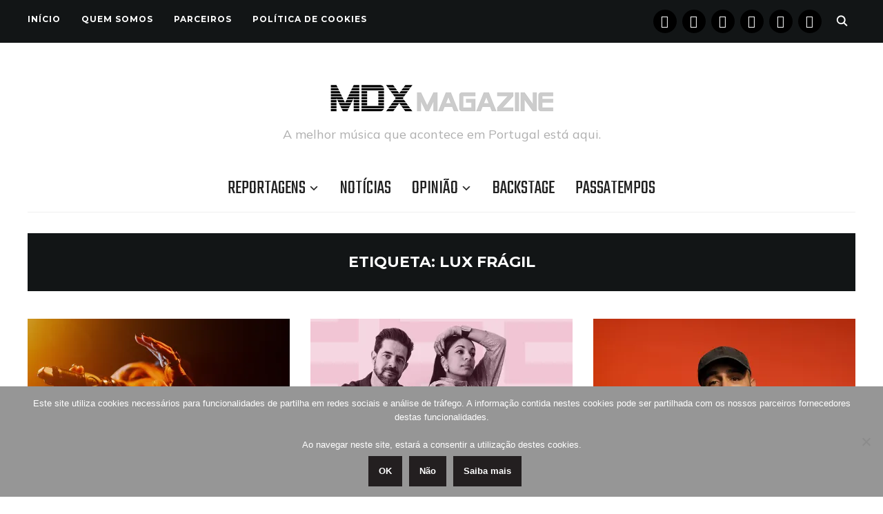

--- FILE ---
content_type: text/html; charset=UTF-8
request_url: https://www.musicaemdx.pt/tag/lux-fragil/
body_size: 13449
content:
<!DOCTYPE html><html lang="pt-PT"><head><meta charset="UTF-8"><meta name="viewport" content="width=device-width, initial-scale=1.0"><link rel="profile" href="https://gmpg.org/xfn/11"><link rel="pingback" href="https://www.musicaemdx.pt/xmlrpc.php"><link rel="preload" as="font" href="https://www.musicaemdx.pt/wp-content/themes/wpzoom-indigo/fonts/indigo.ttf" type="font/ttf" crossorigin><meta name='robots' content='index, follow, max-image-preview:large, max-snippet:-1, max-video-preview:-1' /><link media="all" href="https://www.musicaemdx.pt/wp-content/cache/autoptimize/css/autoptimize_ea8713e19881d5499581884428033af6.css" rel="stylesheet"><title>Lux Frágil Archives - Música em DX</title><link rel="canonical" href="https://www.musicaemdx.pt/tag/lux-fragil/" /><link rel="next" href="https://www.musicaemdx.pt/tag/lux-fragil/page/2/" /><meta property="og:locale" content="pt_PT" /><meta property="og:type" content="article" /><meta property="og:title" content="Lux Frágil Archives - Música em DX" /><meta property="og:url" content="https://www.musicaemdx.pt/tag/lux-fragil/" /><meta property="og:site_name" content="Música em DX" /><meta property="og:image" content="https://i0.wp.com/www.musicaemdx.pt/wp-content/uploads/2015/01/Logo_MDX_150x861.jpg?fit=150%2C86&ssl=1" /><meta property="og:image:width" content="150" /><meta property="og:image:height" content="86" /><meta property="og:image:type" content="image/jpeg" /><meta name="twitter:card" content="summary_large_image" /><meta name="twitter:site" content="@musicaemdx" /> <script type="application/ld+json" class="yoast-schema-graph">{"@context":"https://schema.org","@graph":[{"@type":"CollectionPage","@id":"https://www.musicaemdx.pt/tag/lux-fragil/","url":"https://www.musicaemdx.pt/tag/lux-fragil/","name":"Lux Frágil Archives - Música em DX","isPartOf":{"@id":"https://www.musicaemdx.pt/#website"},"primaryImageOfPage":{"@id":"https://www.musicaemdx.pt/tag/lux-fragil/#primaryimage"},"image":{"@id":"https://www.musicaemdx.pt/tag/lux-fragil/#primaryimage"},"thumbnailUrl":"https://i0.wp.com/www.musicaemdx.pt/wp-content/uploads/2025/05/DSCF5735.jpg?fit=1200%2C650&ssl=1","breadcrumb":{"@id":"https://www.musicaemdx.pt/tag/lux-fragil/#breadcrumb"},"inLanguage":"pt-PT"},{"@type":"ImageObject","inLanguage":"pt-PT","@id":"https://www.musicaemdx.pt/tag/lux-fragil/#primaryimage","url":"https://i0.wp.com/www.musicaemdx.pt/wp-content/uploads/2025/05/DSCF5735.jpg?fit=1200%2C650&ssl=1","contentUrl":"https://i0.wp.com/www.musicaemdx.pt/wp-content/uploads/2025/05/DSCF5735.jpg?fit=1200%2C650&ssl=1","width":1200,"height":650},{"@type":"BreadcrumbList","@id":"https://www.musicaemdx.pt/tag/lux-fragil/#breadcrumb","itemListElement":[{"@type":"ListItem","position":1,"name":"Home","item":"https://www.musicaemdx.pt/"},{"@type":"ListItem","position":2,"name":"Lux Frágil"}]},{"@type":"WebSite","@id":"https://www.musicaemdx.pt/#website","url":"https://www.musicaemdx.pt/","name":"Música em DX","description":"A melhor música que acontece em Portugal está aqui.","publisher":{"@id":"https://www.musicaemdx.pt/#organization"},"potentialAction":[{"@type":"SearchAction","target":{"@type":"EntryPoint","urlTemplate":"https://www.musicaemdx.pt/?s={search_term_string}"},"query-input":{"@type":"PropertyValueSpecification","valueRequired":true,"valueName":"search_term_string"}}],"inLanguage":"pt-PT"},{"@type":"Organization","@id":"https://www.musicaemdx.pt/#organization","name":"Música em DX","url":"https://www.musicaemdx.pt/","logo":{"@type":"ImageObject","inLanguage":"pt-PT","@id":"https://www.musicaemdx.pt/#/schema/logo/image/","url":"https://i0.wp.com/www.musicaemdx.pt/wp-content/uploads/2018/09/Logotipo-Fundo-Branco-High-Res_Horiz_350x75.jpg?fit=350%2C75&ssl=1","contentUrl":"https://i0.wp.com/www.musicaemdx.pt/wp-content/uploads/2018/09/Logotipo-Fundo-Branco-High-Res_Horiz_350x75.jpg?fit=350%2C75&ssl=1","width":350,"height":75,"caption":"Música em DX"},"image":{"@id":"https://www.musicaemdx.pt/#/schema/logo/image/"},"sameAs":["https://www.facebook.com/musicaemdx","https://x.com/musicaemdx","https://www.instagram.com/musicaemdx/","https://www.pinterest.com/musicaemdx/","https://www.youtube.com/channel/UCJxIjYrT6Qlm-YVg_-RhwFA"]}]}</script> <link rel='dns-prefetch' href='//stats.wp.com' /><link rel='dns-prefetch' href='//fonts.googleapis.com' /><link rel='dns-prefetch' href='//v0.wordpress.com' /><link rel='dns-prefetch' href='//widgets.wp.com' /><link rel='dns-prefetch' href='//s0.wp.com' /><link rel='dns-prefetch' href='//0.gravatar.com' /><link rel='dns-prefetch' href='//1.gravatar.com' /><link rel='dns-prefetch' href='//2.gravatar.com' /><link rel='dns-prefetch' href='//jetpack.wordpress.com' /><link rel='dns-prefetch' href='//public-api.wordpress.com' /><link rel='preconnect' href='//i0.wp.com' /><link rel='preconnect' href='//c0.wp.com' /><link rel="alternate" type="application/rss+xml" title="Música em DX &raquo; Feed" href="https://www.musicaemdx.pt/feed" /><link rel="alternate" type="application/rss+xml" title="Música em DX &raquo; Feed de comentários" href="https://www.musicaemdx.pt/comments/feed/" /><link rel="alternate" type="application/rss+xml" title="Feed de etiquetas Música em DX &raquo; Lux Frágil" href="https://www.musicaemdx.pt/tag/lux-fragil/feed/" /><link rel='stylesheet' id='dashicons-css' href='https://www.musicaemdx.pt/wp-includes/css/dashicons.min.css' type='text/css' media='all' /><link rel='stylesheet' id='indigo-google-fonts-css' href='https://fonts.googleapis.com/css?family=Mulish%3Aregular%2C700%2C700i%2Citalic%7COswald%3Aregular%2C700%7CMontserrat%3Aregular%2C700%7CTeko%3Aregular%2C700&#038;subset=latin&#038;display=swap&#038;ver=6.9' type='text/css' media='all' /><link rel='stylesheet' id='indigo-google-font-default-css' href='//fonts.googleapis.com/css?family=Oswald%3A400%2C500%2C700&#038;display=swap&#038;ver=6.9' type='text/css' media='all' /><link rel='preload' as='font'  id='wpzoom-social-icons-font-academicons-woff2-css' href='https://www.musicaemdx.pt/wp-content/plugins/social-icons-widget-by-wpzoom/assets/font/academicons.woff2'  type='font/woff2' crossorigin /><link rel='preload' as='font'  id='wpzoom-social-icons-font-fontawesome-3-woff2-css' href='https://www.musicaemdx.pt/wp-content/plugins/social-icons-widget-by-wpzoom/assets/font/fontawesome-webfont.woff2'  type='font/woff2' crossorigin /><link rel='preload' as='font'  id='wpzoom-social-icons-font-genericons-woff-css' href='https://www.musicaemdx.pt/wp-content/plugins/social-icons-widget-by-wpzoom/assets/font/Genericons.woff'  type='font/woff' crossorigin /><link rel='preload' as='font'  id='wpzoom-social-icons-font-socicon-woff2-css' href='https://www.musicaemdx.pt/wp-content/plugins/social-icons-widget-by-wpzoom/assets/font/socicon.woff2'  type='font/woff2' crossorigin /> <script type="text/javascript" src="https://www.musicaemdx.pt/wp-includes/js/jquery/jquery.min.js" id="jquery-core-js"></script> <script type="text/javascript" id="wp-util-js-extra">var _wpUtilSettings = {"ajax":{"url":"/wp-admin/admin-ajax.php"}};
//# sourceURL=wp-util-js-extra</script> <link rel="https://api.w.org/" href="https://www.musicaemdx.pt/wp-json/" /><link rel="alternate" title="JSON" type="application/json" href="https://www.musicaemdx.pt/wp-json/wp/v2/tags/1044" /><link rel="EditURI" type="application/rsd+xml" title="RSD" href="https://www.musicaemdx.pt/xmlrpc.php?rsd" /><meta name="generator" content="Indigo 1.0.23" /><meta name="generator" content="WPZOOM Framework 2.0.8" /><link rel="icon" href="https://i0.wp.com/www.musicaemdx.pt/wp-content/uploads/2018/10/cropped-02-MDX-Icon-512x512.png?fit=32%2C32&#038;ssl=1" sizes="32x32" /><link rel="icon" href="https://i0.wp.com/www.musicaemdx.pt/wp-content/uploads/2018/10/cropped-02-MDX-Icon-512x512.png?fit=192%2C192&#038;ssl=1" sizes="192x192" /><link rel="apple-touch-icon" href="https://i0.wp.com/www.musicaemdx.pt/wp-content/uploads/2018/10/cropped-02-MDX-Icon-512x512.png?fit=180%2C180&#038;ssl=1" /><meta name="msapplication-TileImage" content="https://i0.wp.com/www.musicaemdx.pt/wp-content/uploads/2018/10/cropped-02-MDX-Icon-512x512.png?fit=270%2C270&#038;ssl=1" /></head><body class="archive tag tag-lux-fragil tag-1044 wp-custom-logo wp-theme-wpzoom-indigo cookies-not-set"><div class="page-wrap"><header class="site-header"><nav class="top-navbar" role="navigation"><div class="inner-wrap"><div id="navbar-top"><div class="menu-menu-de-topo-container"><ul id="menu-menu-de-topo" class="navbar-wpz dropdown sf-menu"><li id="menu-item-53222" class="menu-item menu-item-type-custom menu-item-object-custom menu-item-home menu-item-53222"><a href="https://www.musicaemdx.pt">Início</a></li><li id="menu-item-53220" class="menu-item menu-item-type-post_type menu-item-object-page menu-item-53220"><a href="https://www.musicaemdx.pt/quem-somos/">Quem Somos</a></li><li id="menu-item-53219" class="menu-item menu-item-type-post_type menu-item-object-page menu-item-53219"><a href="https://www.musicaemdx.pt/parceiros/">Parceiros</a></li><li id="menu-item-53223" class="menu-item menu-item-type-post_type menu-item-object-page menu-item-privacy-policy menu-item-53223"><a rel="privacy-policy" href="https://www.musicaemdx.pt/politica-de-cookies/">Política de Cookies</a></li></ul></div></div><div id="sb-search" class="sb-search"><form method="get" id="searchform" action="https://www.musicaemdx.pt/"> <input type="search" class="sb-search-input" placeholder="Enter your keywords..."  name="s" id="s" /> <input type="submit" id="searchsubmit" class="sb-search-submit" value="Search" /> <span class="sb-icon-search"></span></form></div><div class="header_social"><div id="zoom-social-icons-widget-3" class="widget zoom-social-icons-widget"><h3 class="title"><span>Segue-nos</span></h3><ul class="zoom-social-icons-list zoom-social-icons-list--with-canvas zoom-social-icons-list--round zoom-social-icons-list--no-labels"><li class="zoom-social_icons-list__item"> <a class="zoom-social_icons-list__link" href="https://www.facebook.com/musicaemdx" target="_blank" title="Facebook" rel="nofollow noopener noreferrer me"> <span class="screen-reader-text">facebook</span> <span class="zoom-social_icons-list-span social-icon socicon socicon-facebook" data-hover-rule="background-color" data-hover-color="#000000" style="background-color : #000000; font-size: 18px; padding:8px" ></span> </a></li><li class="zoom-social_icons-list__item"> <a class="zoom-social_icons-list__link" href="https://instagram.com/mdxmagazine" target="_blank" title="Instagram" rel="nofollow noopener noreferrer me"> <span class="screen-reader-text">instagram</span> <span class="zoom-social_icons-list-span social-icon socicon socicon-instagram" data-hover-rule="background-color" data-hover-color="#000000" style="background-color : #000000; font-size: 18px; padding:8px" ></span> </a></li><li class="zoom-social_icons-list__item"> <a class="zoom-social_icons-list__link" href="https://www.youtube.com/channel/UCJxIjYrT6Qlm-YVg_-RhwFA" target="_blank" title="" rel="nofollow noopener noreferrer me"> <span class="screen-reader-text">youtube</span> <span class="zoom-social_icons-list-span social-icon socicon socicon-youtube" data-hover-rule="background-color" data-hover-color="#000000" style="background-color : #000000; font-size: 18px; padding:8px" ></span> </a></li><li class="zoom-social_icons-list__item"> <a class="zoom-social_icons-list__link" href="https://x.com/musicaemdx" target="_blank" title="" rel="nofollow noopener noreferrer me"> <span class="screen-reader-text">x</span> <span class="zoom-social_icons-list-span social-icon socicon socicon-x" data-hover-rule="background-color" data-hover-color="#000" style="background-color : #000; font-size: 18px; padding:8px" ></span> </a></li><li class="zoom-social_icons-list__item"> <a class="zoom-social_icons-list__link" href="https://www.pinterest.com/pin/584975439071658958/" target="_blank" title="" rel="nofollow noopener noreferrer me"> <span class="screen-reader-text">pinterest</span> <span class="zoom-social_icons-list-span social-icon socicon socicon-pinterest" data-hover-rule="background-color" data-hover-color="#000000" style="background-color : #000000; font-size: 18px; padding:8px" ></span> </a></li><li class="zoom-social_icons-list__item"> <a class="zoom-social_icons-list__link" href="https://www.tumblr.com/musicaemdx" target="_blank" title="" rel="nofollow noopener noreferrer me"> <span class="screen-reader-text">tumblr</span> <span class="zoom-social_icons-list-span social-icon socicon socicon-tumblr" data-hover-rule="background-color" data-hover-color="#000000" style="background-color : #000000; font-size: 18px; padding:8px" ></span> </a></li></ul></div></div></div></nav><div class="clear"></div><div class="inner-wrap"><div class="navbar-brand-wpz"> <a href="https://www.musicaemdx.pt/" class="custom-logo-link" rel="home" itemprop="url"><img width="325" height="75" src="https://i0.wp.com/www.musicaemdx.pt/wp-content/uploads/2025/10/Logotipo-MDX-Magazine-Fundo-Branco-650-x-150.png?fit=325%2C75&amp;ssl=1" class="custom-logo no-lazyload no-lazy a3-notlazy" alt="Música em DX" itemprop="logo" decoding="async" data-attachment-id="57610" data-permalink="https://www.musicaemdx.pt/logotipo-mdx-magazine-fundo-branco-650-x-150/" data-orig-file="https://i0.wp.com/www.musicaemdx.pt/wp-content/uploads/2025/10/Logotipo-MDX-Magazine-Fundo-Branco-650-x-150.png?fit=650%2C150&amp;ssl=1" data-orig-size="650,150" data-comments-opened="1" data-image-meta="{&quot;aperture&quot;:&quot;0&quot;,&quot;credit&quot;:&quot;&quot;,&quot;camera&quot;:&quot;&quot;,&quot;caption&quot;:&quot;&quot;,&quot;created_timestamp&quot;:&quot;0&quot;,&quot;copyright&quot;:&quot;&quot;,&quot;focal_length&quot;:&quot;0&quot;,&quot;iso&quot;:&quot;0&quot;,&quot;shutter_speed&quot;:&quot;0&quot;,&quot;title&quot;:&quot;&quot;,&quot;orientation&quot;:&quot;0&quot;}" data-image-title="Logotipo MDX Magazine Fundo Branco 650 x 150" data-image-description="" data-image-caption="" data-medium-file="https://i0.wp.com/www.musicaemdx.pt/wp-content/uploads/2025/10/Logotipo-MDX-Magazine-Fundo-Branco-650-x-150.png?fit=300%2C69&amp;ssl=1" data-large-file="https://i0.wp.com/www.musicaemdx.pt/wp-content/uploads/2025/10/Logotipo-MDX-Magazine-Fundo-Branco-650-x-150.png?fit=650%2C150&amp;ssl=1" /></a><p class="tagline">A melhor música que acontece em Portugal está aqui.</p></div><nav class="main-navbar" role="navigation"><div class="navbar-header-main"><div id="menu-main-slide" class="menu-principal-container"><ul id="menu-principal" class="menu"><li id="menu-item-39" class="menu-item menu-item-type-taxonomy menu-item-object-category menu-item-has-children menu-item-39"><a href="https://www.musicaemdx.pt/category/reportagens/">Reportagens</a><ul class="sub-menu"><li id="menu-item-40" class="menu-item menu-item-type-taxonomy menu-item-object-category menu-item-40"><a href="https://www.musicaemdx.pt/category/reportagens/concertos/">Concertos</a></li><li id="menu-item-41" class="menu-item menu-item-type-taxonomy menu-item-object-category menu-item-has-children menu-item-41"><a href="https://www.musicaemdx.pt/category/reportagens/festivais/">Festivais</a><ul class="sub-menu"><li id="menu-item-16517" class="menu-item menu-item-type-taxonomy menu-item-object-category menu-item-16517"><a href="https://www.musicaemdx.pt/category/reportagens/festivais/amplifest/">Amplifest</a></li><li id="menu-item-20009" class="menu-item menu-item-type-taxonomy menu-item-object-category menu-item-has-children menu-item-20009"><a href="https://www.musicaemdx.pt/category/reportagens/festivais/barreiro-rocks/">Barreiro Rocks</a><ul class="sub-menu"><li id="menu-item-34173" class="menu-item menu-item-type-taxonomy menu-item-object-category menu-item-34173"><a href="https://www.musicaemdx.pt/category/reportagens/festivais/barreiro-rocks/br-2016/">2016</a></li><li id="menu-item-34174" class="menu-item menu-item-type-taxonomy menu-item-object-category menu-item-34174"><a href="https://www.musicaemdx.pt/category/reportagens/festivais/barreiro-rocks/br-2017/">2017</a></li><li id="menu-item-34175" class="menu-item menu-item-type-taxonomy menu-item-object-category menu-item-34175"><a href="https://www.musicaemdx.pt/category/reportagens/festivais/barreiro-rocks/br-2018/">2018</a></li></ul></li><li id="menu-item-10560" class="menu-item menu-item-type-taxonomy menu-item-object-category menu-item-has-children menu-item-10560"><a href="https://www.musicaemdx.pt/category/reportagens/festivais/bons-sons/">Bons Sons</a><ul class="sub-menu"><li id="menu-item-16363" class="menu-item menu-item-type-taxonomy menu-item-object-category menu-item-16363"><a href="https://www.musicaemdx.pt/category/reportagens/festivais/bons-sons/bs-2015/">2015</a></li><li id="menu-item-16364" class="menu-item menu-item-type-taxonomy menu-item-object-category menu-item-16364"><a href="https://www.musicaemdx.pt/category/reportagens/festivais/bons-sons/bs-2016/">2016</a></li><li id="menu-item-23619" class="menu-item menu-item-type-taxonomy menu-item-object-category menu-item-23619"><a href="https://www.musicaemdx.pt/category/reportagens/festivais/bons-sons/bs-2017/">2017</a></li><li id="menu-item-31999" class="menu-item menu-item-type-taxonomy menu-item-object-category menu-item-31999"><a href="https://www.musicaemdx.pt/category/reportagens/festivais/bons-sons/bs-2018/">2018</a></li><li id="menu-item-39954" class="menu-item menu-item-type-taxonomy menu-item-object-category menu-item-39954"><a href="https://www.musicaemdx.pt/category/reportagens/festivais/bons-sons/bs-2019/">2019</a></li></ul></li><li id="menu-item-23142" class="menu-item menu-item-type-taxonomy menu-item-object-category menu-item-23142"><a href="https://www.musicaemdx.pt/category/reportagens/festivais/edpcooljazz/">EDPCOOLJAZZ</a></li><li id="menu-item-51402" class="menu-item menu-item-type-taxonomy menu-item-object-category menu-item-has-children menu-item-51402"><a href="https://www.musicaemdx.pt/category/reportagens/festivais/evilliv%c7%9d/">EVIL LIVƎ</a><ul class="sub-menu"><li id="menu-item-51401" class="menu-item menu-item-type-taxonomy menu-item-object-category menu-item-51401"><a href="https://www.musicaemdx.pt/category/reportagens/festivais/evilliv%c7%9d/el-2023/">2023</a></li><li id="menu-item-53911" class="menu-item menu-item-type-taxonomy menu-item-object-category menu-item-53911"><a href="https://www.musicaemdx.pt/category/reportagens/festivais/evilliv%c7%9d/el-2024/">2024</a></li><li id="menu-item-56972" class="menu-item menu-item-type-taxonomy menu-item-object-category menu-item-56972"><a href="https://www.musicaemdx.pt/category/reportagens/festivais/evilliv%c7%9d/el-2025/">2025</a></li></ul></li><li id="menu-item-10805" class="menu-item menu-item-type-taxonomy menu-item-object-category menu-item-has-children menu-item-10805"><a href="https://www.musicaemdx.pt/category/reportagens/festivais/indie-music-fest/">Indie Music Fest</a><ul class="sub-menu"><li id="menu-item-16361" class="menu-item menu-item-type-taxonomy menu-item-object-category menu-item-16361"><a href="https://www.musicaemdx.pt/category/reportagens/festivais/indie-music-fest/imf-2015/">2015</a></li><li id="menu-item-16362" class="menu-item menu-item-type-taxonomy menu-item-object-category menu-item-16362"><a href="https://www.musicaemdx.pt/category/reportagens/festivais/indie-music-fest/imf-2016/">2016</a></li></ul></li><li id="menu-item-18264" class="menu-item menu-item-type-taxonomy menu-item-object-category menu-item-has-children menu-item-18264"><a href="https://www.musicaemdx.pt/category/reportagens/festivais/jameson-urban-routes/">Jameson Urban Routes</a><ul class="sub-menu"><li id="menu-item-18266" class="menu-item menu-item-type-taxonomy menu-item-object-category menu-item-18266"><a href="https://www.musicaemdx.pt/category/reportagens/festivais/jameson-urban-routes/jur-2014/">2014</a></li><li id="menu-item-18267" class="menu-item menu-item-type-taxonomy menu-item-object-category menu-item-18267"><a href="https://www.musicaemdx.pt/category/reportagens/festivais/jameson-urban-routes/jur-2015/">2015</a></li><li id="menu-item-18265" class="menu-item menu-item-type-taxonomy menu-item-object-category menu-item-18265"><a href="https://www.musicaemdx.pt/category/reportagens/festivais/jameson-urban-routes/jur-2016/">2016</a></li><li id="menu-item-25273" class="menu-item menu-item-type-taxonomy menu-item-object-category menu-item-25273"><a href="https://www.musicaemdx.pt/category/reportagens/festivais/jameson-urban-routes/jur-2017/">2017</a></li><li id="menu-item-34297" class="menu-item menu-item-type-taxonomy menu-item-object-category menu-item-34297"><a href="https://www.musicaemdx.pt/category/reportagens/festivais/jameson-urban-routes/jur-2018/">2018</a></li></ul></li><li id="menu-item-21900" class="menu-item menu-item-type-taxonomy menu-item-object-category menu-item-has-children menu-item-21900"><a href="https://www.musicaemdx.pt/category/reportagens/festivais/lisbon-psych-fest/">Lisbon Psych Fest</a><ul class="sub-menu"><li id="menu-item-21902" class="menu-item menu-item-type-taxonomy menu-item-object-category menu-item-21902"><a href="https://www.musicaemdx.pt/category/reportagens/festivais/lisbon-psych-fest/lpf-2015/">2015</a></li><li id="menu-item-21903" class="menu-item menu-item-type-taxonomy menu-item-object-category menu-item-21903"><a href="https://www.musicaemdx.pt/category/reportagens/festivais/lisbon-psych-fest/lpf-2016/">2016</a></li><li id="menu-item-21901" class="menu-item menu-item-type-taxonomy menu-item-object-category menu-item-21901"><a href="https://www.musicaemdx.pt/category/reportagens/festivais/lisbon-psych-fest/lpf-2017/">2017</a></li></ul></li><li id="menu-item-49665" class="menu-item menu-item-type-taxonomy menu-item-object-category menu-item-49665"><a href="https://www.musicaemdx.pt/category/reportagens/festivais/kalorama/">MEO Kalorama</a></li><li id="menu-item-28676" class="menu-item menu-item-type-taxonomy menu-item-object-category menu-item-28676"><a href="https://www.musicaemdx.pt/category/reportagens/festivais/mil/">MIL &#8211; Lisbon International Music Festival</a></li><li id="menu-item-19350" class="menu-item menu-item-type-taxonomy menu-item-object-category menu-item-has-children menu-item-19350"><a href="https://www.musicaemdx.pt/category/reportagens/festivais/misty-fest/">Misty Fest</a><ul class="sub-menu"><li id="menu-item-19351" class="menu-item menu-item-type-taxonomy menu-item-object-category menu-item-19351"><a href="https://www.musicaemdx.pt/category/reportagens/festivais/misty-fest/misty-fest-2015/">2015</a></li><li id="menu-item-19349" class="menu-item menu-item-type-taxonomy menu-item-object-category menu-item-19349"><a href="https://www.musicaemdx.pt/category/reportagens/festivais/misty-fest/misty-fest-2016/">2016</a></li><li id="menu-item-25807" class="menu-item menu-item-type-taxonomy menu-item-object-category menu-item-25807"><a href="https://www.musicaemdx.pt/category/reportagens/festivais/misty-fest/misty-fest-2017/">2017</a></li><li id="menu-item-34290" class="menu-item menu-item-type-taxonomy menu-item-object-category menu-item-34290"><a href="https://www.musicaemdx.pt/category/reportagens/festivais/misty-fest/misty-fest-2018/">2018</a></li></ul></li><li id="menu-item-792" class="menu-item menu-item-type-taxonomy menu-item-object-category menu-item-has-children menu-item-792"><a href="https://www.musicaemdx.pt/category/reportagens/festivais/nos-alive/">NOS Alive</a><ul class="sub-menu"><li id="menu-item-8343" class="menu-item menu-item-type-taxonomy menu-item-object-category menu-item-8343"><a href="https://www.musicaemdx.pt/category/reportagens/festivais/nos-alive/na2014/">2014</a></li><li id="menu-item-8344" class="menu-item menu-item-type-taxonomy menu-item-object-category menu-item-8344"><a href="https://www.musicaemdx.pt/category/reportagens/festivais/nos-alive/na2015/">2015</a></li><li id="menu-item-13460" class="menu-item menu-item-type-taxonomy menu-item-object-category menu-item-13460"><a href="https://www.musicaemdx.pt/category/reportagens/festivais/nos-alive/na2016/">2016</a></li><li id="menu-item-19668" class="menu-item menu-item-type-taxonomy menu-item-object-category menu-item-19668"><a href="https://www.musicaemdx.pt/category/reportagens/festivais/nos-alive/na2017/">2017</a></li><li id="menu-item-30581" class="menu-item menu-item-type-taxonomy menu-item-object-category menu-item-30581"><a href="https://www.musicaemdx.pt/category/reportagens/festivais/nos-alive/na2018/">2018</a></li><li id="menu-item-38413" class="menu-item menu-item-type-taxonomy menu-item-object-category menu-item-38413"><a href="https://www.musicaemdx.pt/category/reportagens/festivais/nos-alive/na2019/">2019</a></li><li id="menu-item-49123" class="menu-item menu-item-type-taxonomy menu-item-object-category menu-item-49123"><a href="https://www.musicaemdx.pt/category/reportagens/festivais/nos-alive/na2022/">2022</a></li><li id="menu-item-51400" class="menu-item menu-item-type-taxonomy menu-item-object-category menu-item-51400"><a href="https://www.musicaemdx.pt/category/reportagens/festivais/nos-alive/na2023/">2023</a></li><li id="menu-item-57130" class="menu-item menu-item-type-taxonomy menu-item-object-category menu-item-57130"><a href="https://www.musicaemdx.pt/category/reportagens/festivais/nos-alive/na2025/">2025</a></li></ul></li><li id="menu-item-7036" class="menu-item menu-item-type-taxonomy menu-item-object-category menu-item-has-children menu-item-7036"><a href="https://www.musicaemdx.pt/category/reportagens/festivais/primavera-sound/">Primavera Sound</a><ul class="sub-menu"><li id="menu-item-16359" class="menu-item menu-item-type-taxonomy menu-item-object-category menu-item-16359"><a href="https://www.musicaemdx.pt/category/reportagens/festivais/primavera-sound/ps-2015/">2015</a></li><li id="menu-item-16360" class="menu-item menu-item-type-taxonomy menu-item-object-category menu-item-16360"><a href="https://www.musicaemdx.pt/category/reportagens/festivais/primavera-sound/ps-2016/">2016</a></li><li id="menu-item-22491" class="menu-item menu-item-type-taxonomy menu-item-object-category menu-item-22491"><a href="https://www.musicaemdx.pt/category/reportagens/festivais/primavera-sound/ps-2017/">2017</a></li><li id="menu-item-29567" class="menu-item menu-item-type-taxonomy menu-item-object-category menu-item-29567"><a href="https://www.musicaemdx.pt/category/reportagens/festivais/primavera-sound/ps-2018/">2018</a></li><li id="menu-item-37988" class="menu-item menu-item-type-taxonomy menu-item-object-category menu-item-37988"><a href="https://www.musicaemdx.pt/category/reportagens/festivais/primavera-sound/ps-2019/">2019</a></li><li id="menu-item-48738" class="menu-item menu-item-type-taxonomy menu-item-object-category menu-item-48738"><a href="https://www.musicaemdx.pt/category/reportagens/festivais/primavera-sound/ps-2022/">2022</a></li><li id="menu-item-51233" class="menu-item menu-item-type-taxonomy menu-item-object-category menu-item-51233"><a href="https://www.musicaemdx.pt/category/reportagens/festivais/primavera-sound/ps-2023/">2023</a></li><li id="menu-item-53899" class="menu-item menu-item-type-taxonomy menu-item-object-category menu-item-53899"><a href="https://www.musicaemdx.pt/category/reportagens/festivais/primavera-sound/ps-2024/">2024</a></li><li id="menu-item-56874" class="menu-item menu-item-type-taxonomy menu-item-object-category menu-item-56874"><a href="https://www.musicaemdx.pt/category/reportagens/festivais/primavera-sound/ps-2025/">2025</a></li></ul></li><li id="menu-item-16483" class="menu-item menu-item-type-taxonomy menu-item-object-category menu-item-16483"><a href="https://www.musicaemdx.pt/category/reportagens/festivais/resurrection-fest/">Resurrection Fest</a></li><li id="menu-item-1771" class="menu-item menu-item-type-taxonomy menu-item-object-category menu-item-has-children menu-item-1771"><a href="https://www.musicaemdx.pt/category/reportagens/festivais/reverence/">Reverence</a><ul class="sub-menu"><li id="menu-item-9524" class="menu-item menu-item-type-taxonomy menu-item-object-category menu-item-9524"><a href="https://www.musicaemdx.pt/category/reportagens/festivais/reverence/reverence-2014/">2014</a></li><li id="menu-item-10023" class="menu-item menu-item-type-taxonomy menu-item-object-category menu-item-10023"><a href="https://www.musicaemdx.pt/category/reportagens/festivais/reverence/reverence-2015/">2015</a></li><li id="menu-item-13448" class="menu-item menu-item-type-taxonomy menu-item-object-category menu-item-13448"><a href="https://www.musicaemdx.pt/category/reportagens/festivais/reverence/reverence-2016/">2016</a></li><li id="menu-item-24102" class="menu-item menu-item-type-taxonomy menu-item-object-category menu-item-24102"><a href="https://www.musicaemdx.pt/category/reportagens/festivais/reverence/reverence-2017/">2017</a></li></ul></li><li id="menu-item-23541" class="menu-item menu-item-type-taxonomy menu-item-object-category menu-item-has-children menu-item-23541"><a href="https://www.musicaemdx.pt/category/reportagens/festivais/sonicblast-moledo/">SonicBlast Moledo</a><ul class="sub-menu"><li id="menu-item-23542" class="menu-item menu-item-type-taxonomy menu-item-object-category menu-item-23542"><a href="https://www.musicaemdx.pt/category/reportagens/festivais/sonicblast-moledo/sb-2016/">2016</a></li><li id="menu-item-23543" class="menu-item menu-item-type-taxonomy menu-item-object-category menu-item-23543"><a href="https://www.musicaemdx.pt/category/reportagens/festivais/sonicblast-moledo/sb-2017/">2017</a></li><li id="menu-item-32035" class="menu-item menu-item-type-taxonomy menu-item-object-category menu-item-32035"><a href="https://www.musicaemdx.pt/category/reportagens/festivais/sonicblast-moledo/sb-2018/">2018</a></li><li id="menu-item-39962" class="menu-item menu-item-type-taxonomy menu-item-object-category menu-item-39962"><a href="https://www.musicaemdx.pt/category/reportagens/festivais/sonicblast-moledo/sb-2019/">2019</a></li><li id="menu-item-51576" class="menu-item menu-item-type-taxonomy menu-item-object-category menu-item-51576"><a href="https://www.musicaemdx.pt/category/reportagens/festivais/sonicblast-moledo/2023/">2023</a></li></ul></li><li id="menu-item-34299" class="menu-item menu-item-type-taxonomy menu-item-object-category menu-item-has-children menu-item-34299"><a href="https://www.musicaemdx.pt/category/reportagens/festivais/super-bock-em-stock/">Super Bock Em Stock</a><ul class="sub-menu"><li id="menu-item-34300" class="menu-item menu-item-type-taxonomy menu-item-object-category menu-item-34300"><a href="https://www.musicaemdx.pt/category/reportagens/festivais/super-bock-em-stock/sbes-2018/">2018</a></li><li id="menu-item-41515" class="menu-item menu-item-type-taxonomy menu-item-object-category menu-item-41515"><a href="https://www.musicaemdx.pt/category/reportagens/festivais/super-bock-em-stock/sbes-2019/">2019</a></li></ul></li><li id="menu-item-16358" class="menu-item menu-item-type-taxonomy menu-item-object-category menu-item-has-children menu-item-16358"><a href="https://www.musicaemdx.pt/category/reportagens/festivais/super-bock-super-rock/">Super Bock Super Rock</a><ul class="sub-menu"><li id="menu-item-19236" class="menu-item menu-item-type-taxonomy menu-item-object-category menu-item-19236"><a href="https://www.musicaemdx.pt/category/reportagens/festivais/super-bock-super-rock/sbsr-2016/">2016</a></li><li id="menu-item-19235" class="menu-item menu-item-type-taxonomy menu-item-object-category menu-item-19235"><a href="https://www.musicaemdx.pt/category/reportagens/festivais/super-bock-super-rock/sbsr-2017/">2017</a></li><li id="menu-item-30659" class="menu-item menu-item-type-taxonomy menu-item-object-category menu-item-30659"><a href="https://www.musicaemdx.pt/category/reportagens/festivais/super-bock-super-rock/sbr-2018/">2018</a></li><li id="menu-item-38659" class="menu-item menu-item-type-taxonomy menu-item-object-category menu-item-38659"><a href="https://www.musicaemdx.pt/category/reportagens/festivais/super-bock-super-rock/sbsr-2019/">2019</a></li></ul></li><li id="menu-item-26411" class="menu-item menu-item-type-taxonomy menu-item-object-category menu-item-26411"><a href="https://www.musicaemdx.pt/category/reportagens/festivais/tremor/">Tremor</a></li><li id="menu-item-12833" class="menu-item menu-item-type-taxonomy menu-item-object-category menu-item-has-children menu-item-12833"><a href="https://www.musicaemdx.pt/category/reportagens/festivais/vodafone-mexefest/">Vodafone Mexefest</a><ul class="sub-menu"><li id="menu-item-18766" class="menu-item menu-item-type-taxonomy menu-item-object-category menu-item-18766"><a href="https://www.musicaemdx.pt/category/reportagens/festivais/vodafone-mexefest/vm-2015/">2015</a></li><li id="menu-item-18767" class="menu-item menu-item-type-taxonomy menu-item-object-category menu-item-18767"><a href="https://www.musicaemdx.pt/category/reportagens/festivais/vodafone-mexefest/vm-2016/">2016</a></li><li id="menu-item-25445" class="menu-item menu-item-type-taxonomy menu-item-object-category menu-item-25445"><a href="https://www.musicaemdx.pt/category/reportagens/festivais/vodafone-mexefest/vm-2017/">2017</a></li></ul></li><li id="menu-item-17631" class="menu-item menu-item-type-taxonomy menu-item-object-category menu-item-has-children menu-item-17631"><a href="https://www.musicaemdx.pt/category/reportagens/festivais/voa-heavy-rock/">VOA Heavy Rock</a><ul class="sub-menu"><li id="menu-item-23544" class="menu-item menu-item-type-taxonomy menu-item-object-category menu-item-23544"><a href="https://www.musicaemdx.pt/category/reportagens/festivais/voa-heavy-rock/voa-2016/">2016</a></li><li id="menu-item-23545" class="menu-item menu-item-type-taxonomy menu-item-object-category menu-item-23545"><a href="https://www.musicaemdx.pt/category/reportagens/festivais/voa-heavy-rock/voa-2017/">2017</a></li><li id="menu-item-38658" class="menu-item menu-item-type-taxonomy menu-item-object-category menu-item-38658"><a href="https://www.musicaemdx.pt/category/reportagens/festivais/voa-heavy-rock/voa-2019/">2019</a></li><li id="menu-item-49011" class="menu-item menu-item-type-taxonomy menu-item-object-category menu-item-49011"><a href="https://www.musicaemdx.pt/category/reportagens/festivais/voa-heavy-rock/voa-2022/">2022</a></li></ul></li><li id="menu-item-599" class="menu-item menu-item-type-taxonomy menu-item-object-category menu-item-has-children menu-item-599"><a href="https://www.musicaemdx.pt/category/reportagens/festivais/vodafone-paredes-de-coura/">Vodafone Paredes de Coura</a><ul class="sub-menu"><li id="menu-item-4957" class="menu-item menu-item-type-taxonomy menu-item-object-category menu-item-4957"><a href="https://www.musicaemdx.pt/category/reportagens/festivais/vodafone-paredes-de-coura/pdc2014/">2014</a></li><li id="menu-item-4956" class="menu-item menu-item-type-taxonomy menu-item-object-category menu-item-4956"><a href="https://www.musicaemdx.pt/category/reportagens/festivais/vodafone-paredes-de-coura/pdc2015/">2015</a></li><li id="menu-item-17320" class="menu-item menu-item-type-taxonomy menu-item-object-category menu-item-17320"><a href="https://www.musicaemdx.pt/category/reportagens/festivais/vodafone-paredes-de-coura/pdc2016/">2016</a></li><li id="menu-item-19669" class="menu-item menu-item-type-taxonomy menu-item-object-category menu-item-19669"><a href="https://www.musicaemdx.pt/category/reportagens/festivais/vodafone-paredes-de-coura/pdc2017/">2017</a></li><li id="menu-item-31683" class="menu-item menu-item-type-taxonomy menu-item-object-category menu-item-31683"><a href="https://www.musicaemdx.pt/category/reportagens/festivais/vodafone-paredes-de-coura/pdc2018/">2018</a></li><li id="menu-item-39482" class="menu-item menu-item-type-taxonomy menu-item-object-category menu-item-39482"><a href="https://www.musicaemdx.pt/category/reportagens/festivais/vodafone-paredes-de-coura/pdc2019/">2019</a></li><li id="menu-item-49642" class="menu-item menu-item-type-taxonomy menu-item-object-category menu-item-49642"><a href="https://www.musicaemdx.pt/category/reportagens/festivais/vodafone-paredes-de-coura/pdc2022/">2022</a></li><li id="menu-item-51659" class="menu-item menu-item-type-taxonomy menu-item-object-category menu-item-51659"><a href="https://www.musicaemdx.pt/category/reportagens/festivais/vodafone-paredes-de-coura/pdc2023/">2023</a></li><li id="menu-item-54284" class="menu-item menu-item-type-taxonomy menu-item-object-category menu-item-54284"><a href="https://www.musicaemdx.pt/category/reportagens/festivais/vodafone-paredes-de-coura/pdc2024/">2024</a></li></ul></li><li id="menu-item-2278" class="menu-item menu-item-type-taxonomy menu-item-object-category menu-item-2278"><a href="https://www.musicaemdx.pt/category/reportagens/festivais/festivais-outros/">Outros</a></li></ul></li><li id="menu-item-4712" class="menu-item menu-item-type-taxonomy menu-item-object-category menu-item-has-children menu-item-4712"><a href="https://www.musicaemdx.pt/category/reportagens/outros-eventos/">Outros Eventos</a><ul class="sub-menu"><li id="menu-item-12806" class="menu-item menu-item-type-taxonomy menu-item-object-category menu-item-12806"><a href="https://www.musicaemdx.pt/category/reportagens/outros-eventos/portugal-festival-awards-2015/">Portugal Festival Awards&#8217;15</a></li><li id="menu-item-13496" class="menu-item menu-item-type-taxonomy menu-item-object-category menu-item-has-children menu-item-13496"><a href="https://www.musicaemdx.pt/category/reportagens/outros-eventos/talkfest/">Talkfest</a><ul class="sub-menu"><li id="menu-item-13497" class="menu-item menu-item-type-taxonomy menu-item-object-category menu-item-13497"><a href="https://www.musicaemdx.pt/category/reportagens/outros-eventos/talkfest/talkfest-2015/">2015</a></li><li id="menu-item-13498" class="menu-item menu-item-type-taxonomy menu-item-object-category menu-item-13498"><a href="https://www.musicaemdx.pt/category/reportagens/outros-eventos/talkfest/talkfest-2016/">2016</a></li></ul></li></ul></li></ul></li><li id="menu-item-18938" class="menu-item menu-item-type-taxonomy menu-item-object-category menu-item-18938"><a href="https://www.musicaemdx.pt/category/noticias/">Notícias</a></li><li id="menu-item-26694" class="menu-item menu-item-type-taxonomy menu-item-object-category menu-item-has-children menu-item-26694"><a href="https://www.musicaemdx.pt/category/opiniao/">Opinião</a><ul class="sub-menu"><li id="menu-item-26695" class="menu-item menu-item-type-taxonomy menu-item-object-category menu-item-26695"><a href="https://www.musicaemdx.pt/category/opiniao/reviews-opiniao/">Reviews</a></li><li id="menu-item-26698" class="menu-item menu-item-type-taxonomy menu-item-object-category menu-item-26698"><a href="https://www.musicaemdx.pt/category/opiniao/cronicas/">Crónicas</a></li></ul></li><li id="menu-item-18940" class="menu-item menu-item-type-taxonomy menu-item-object-category menu-item-18940"><a href="https://www.musicaemdx.pt/category/backstage/">Backstage</a></li><li id="menu-item-32950" class="menu-item menu-item-type-taxonomy menu-item-object-category menu-item-32950"><a href="https://www.musicaemdx.pt/category/passatempos/">Passatempos</a></li></ul></div></div><div id="navbar-main"><div class="menu-principal-container"><ul id="menu-principal-1" class="navbar-wpz dropdown sf-menu"><li class="menu-item menu-item-type-taxonomy menu-item-object-category menu-item-has-children menu-item-39"><a href="https://www.musicaemdx.pt/category/reportagens/">Reportagens</a><ul class="sub-menu"><li class="menu-item menu-item-type-taxonomy menu-item-object-category menu-item-40"><a href="https://www.musicaemdx.pt/category/reportagens/concertos/">Concertos</a></li><li class="menu-item menu-item-type-taxonomy menu-item-object-category menu-item-has-children menu-item-41"><a href="https://www.musicaemdx.pt/category/reportagens/festivais/">Festivais</a><ul class="sub-menu"><li class="menu-item menu-item-type-taxonomy menu-item-object-category menu-item-16517"><a href="https://www.musicaemdx.pt/category/reportagens/festivais/amplifest/">Amplifest</a></li><li class="menu-item menu-item-type-taxonomy menu-item-object-category menu-item-has-children menu-item-20009"><a href="https://www.musicaemdx.pt/category/reportagens/festivais/barreiro-rocks/">Barreiro Rocks</a><ul class="sub-menu"><li class="menu-item menu-item-type-taxonomy menu-item-object-category menu-item-34173"><a href="https://www.musicaemdx.pt/category/reportagens/festivais/barreiro-rocks/br-2016/">2016</a></li><li class="menu-item menu-item-type-taxonomy menu-item-object-category menu-item-34174"><a href="https://www.musicaemdx.pt/category/reportagens/festivais/barreiro-rocks/br-2017/">2017</a></li><li class="menu-item menu-item-type-taxonomy menu-item-object-category menu-item-34175"><a href="https://www.musicaemdx.pt/category/reportagens/festivais/barreiro-rocks/br-2018/">2018</a></li></ul></li><li class="menu-item menu-item-type-taxonomy menu-item-object-category menu-item-has-children menu-item-10560"><a href="https://www.musicaemdx.pt/category/reportagens/festivais/bons-sons/">Bons Sons</a><ul class="sub-menu"><li class="menu-item menu-item-type-taxonomy menu-item-object-category menu-item-16363"><a href="https://www.musicaemdx.pt/category/reportagens/festivais/bons-sons/bs-2015/">2015</a></li><li class="menu-item menu-item-type-taxonomy menu-item-object-category menu-item-16364"><a href="https://www.musicaemdx.pt/category/reportagens/festivais/bons-sons/bs-2016/">2016</a></li><li class="menu-item menu-item-type-taxonomy menu-item-object-category menu-item-23619"><a href="https://www.musicaemdx.pt/category/reportagens/festivais/bons-sons/bs-2017/">2017</a></li><li class="menu-item menu-item-type-taxonomy menu-item-object-category menu-item-31999"><a href="https://www.musicaemdx.pt/category/reportagens/festivais/bons-sons/bs-2018/">2018</a></li><li class="menu-item menu-item-type-taxonomy menu-item-object-category menu-item-39954"><a href="https://www.musicaemdx.pt/category/reportagens/festivais/bons-sons/bs-2019/">2019</a></li></ul></li><li class="menu-item menu-item-type-taxonomy menu-item-object-category menu-item-23142"><a href="https://www.musicaemdx.pt/category/reportagens/festivais/edpcooljazz/">EDPCOOLJAZZ</a></li><li class="menu-item menu-item-type-taxonomy menu-item-object-category menu-item-has-children menu-item-51402"><a href="https://www.musicaemdx.pt/category/reportagens/festivais/evilliv%c7%9d/">EVIL LIVƎ</a><ul class="sub-menu"><li class="menu-item menu-item-type-taxonomy menu-item-object-category menu-item-51401"><a href="https://www.musicaemdx.pt/category/reportagens/festivais/evilliv%c7%9d/el-2023/">2023</a></li><li class="menu-item menu-item-type-taxonomy menu-item-object-category menu-item-53911"><a href="https://www.musicaemdx.pt/category/reportagens/festivais/evilliv%c7%9d/el-2024/">2024</a></li><li class="menu-item menu-item-type-taxonomy menu-item-object-category menu-item-56972"><a href="https://www.musicaemdx.pt/category/reportagens/festivais/evilliv%c7%9d/el-2025/">2025</a></li></ul></li><li class="menu-item menu-item-type-taxonomy menu-item-object-category menu-item-has-children menu-item-10805"><a href="https://www.musicaemdx.pt/category/reportagens/festivais/indie-music-fest/">Indie Music Fest</a><ul class="sub-menu"><li class="menu-item menu-item-type-taxonomy menu-item-object-category menu-item-16361"><a href="https://www.musicaemdx.pt/category/reportagens/festivais/indie-music-fest/imf-2015/">2015</a></li><li class="menu-item menu-item-type-taxonomy menu-item-object-category menu-item-16362"><a href="https://www.musicaemdx.pt/category/reportagens/festivais/indie-music-fest/imf-2016/">2016</a></li></ul></li><li class="menu-item menu-item-type-taxonomy menu-item-object-category menu-item-has-children menu-item-18264"><a href="https://www.musicaemdx.pt/category/reportagens/festivais/jameson-urban-routes/">Jameson Urban Routes</a><ul class="sub-menu"><li class="menu-item menu-item-type-taxonomy menu-item-object-category menu-item-18266"><a href="https://www.musicaemdx.pt/category/reportagens/festivais/jameson-urban-routes/jur-2014/">2014</a></li><li class="menu-item menu-item-type-taxonomy menu-item-object-category menu-item-18267"><a href="https://www.musicaemdx.pt/category/reportagens/festivais/jameson-urban-routes/jur-2015/">2015</a></li><li class="menu-item menu-item-type-taxonomy menu-item-object-category menu-item-18265"><a href="https://www.musicaemdx.pt/category/reportagens/festivais/jameson-urban-routes/jur-2016/">2016</a></li><li class="menu-item menu-item-type-taxonomy menu-item-object-category menu-item-25273"><a href="https://www.musicaemdx.pt/category/reportagens/festivais/jameson-urban-routes/jur-2017/">2017</a></li><li class="menu-item menu-item-type-taxonomy menu-item-object-category menu-item-34297"><a href="https://www.musicaemdx.pt/category/reportagens/festivais/jameson-urban-routes/jur-2018/">2018</a></li></ul></li><li class="menu-item menu-item-type-taxonomy menu-item-object-category menu-item-has-children menu-item-21900"><a href="https://www.musicaemdx.pt/category/reportagens/festivais/lisbon-psych-fest/">Lisbon Psych Fest</a><ul class="sub-menu"><li class="menu-item menu-item-type-taxonomy menu-item-object-category menu-item-21902"><a href="https://www.musicaemdx.pt/category/reportagens/festivais/lisbon-psych-fest/lpf-2015/">2015</a></li><li class="menu-item menu-item-type-taxonomy menu-item-object-category menu-item-21903"><a href="https://www.musicaemdx.pt/category/reportagens/festivais/lisbon-psych-fest/lpf-2016/">2016</a></li><li class="menu-item menu-item-type-taxonomy menu-item-object-category menu-item-21901"><a href="https://www.musicaemdx.pt/category/reportagens/festivais/lisbon-psych-fest/lpf-2017/">2017</a></li></ul></li><li class="menu-item menu-item-type-taxonomy menu-item-object-category menu-item-49665"><a href="https://www.musicaemdx.pt/category/reportagens/festivais/kalorama/">MEO Kalorama</a></li><li class="menu-item menu-item-type-taxonomy menu-item-object-category menu-item-28676"><a href="https://www.musicaemdx.pt/category/reportagens/festivais/mil/">MIL &#8211; Lisbon International Music Festival</a></li><li class="menu-item menu-item-type-taxonomy menu-item-object-category menu-item-has-children menu-item-19350"><a href="https://www.musicaemdx.pt/category/reportagens/festivais/misty-fest/">Misty Fest</a><ul class="sub-menu"><li class="menu-item menu-item-type-taxonomy menu-item-object-category menu-item-19351"><a href="https://www.musicaemdx.pt/category/reportagens/festivais/misty-fest/misty-fest-2015/">2015</a></li><li class="menu-item menu-item-type-taxonomy menu-item-object-category menu-item-19349"><a href="https://www.musicaemdx.pt/category/reportagens/festivais/misty-fest/misty-fest-2016/">2016</a></li><li class="menu-item menu-item-type-taxonomy menu-item-object-category menu-item-25807"><a href="https://www.musicaemdx.pt/category/reportagens/festivais/misty-fest/misty-fest-2017/">2017</a></li><li class="menu-item menu-item-type-taxonomy menu-item-object-category menu-item-34290"><a href="https://www.musicaemdx.pt/category/reportagens/festivais/misty-fest/misty-fest-2018/">2018</a></li></ul></li><li class="menu-item menu-item-type-taxonomy menu-item-object-category menu-item-has-children menu-item-792"><a href="https://www.musicaemdx.pt/category/reportagens/festivais/nos-alive/">NOS Alive</a><ul class="sub-menu"><li class="menu-item menu-item-type-taxonomy menu-item-object-category menu-item-8343"><a href="https://www.musicaemdx.pt/category/reportagens/festivais/nos-alive/na2014/">2014</a></li><li class="menu-item menu-item-type-taxonomy menu-item-object-category menu-item-8344"><a href="https://www.musicaemdx.pt/category/reportagens/festivais/nos-alive/na2015/">2015</a></li><li class="menu-item menu-item-type-taxonomy menu-item-object-category menu-item-13460"><a href="https://www.musicaemdx.pt/category/reportagens/festivais/nos-alive/na2016/">2016</a></li><li class="menu-item menu-item-type-taxonomy menu-item-object-category menu-item-19668"><a href="https://www.musicaemdx.pt/category/reportagens/festivais/nos-alive/na2017/">2017</a></li><li class="menu-item menu-item-type-taxonomy menu-item-object-category menu-item-30581"><a href="https://www.musicaemdx.pt/category/reportagens/festivais/nos-alive/na2018/">2018</a></li><li class="menu-item menu-item-type-taxonomy menu-item-object-category menu-item-38413"><a href="https://www.musicaemdx.pt/category/reportagens/festivais/nos-alive/na2019/">2019</a></li><li class="menu-item menu-item-type-taxonomy menu-item-object-category menu-item-49123"><a href="https://www.musicaemdx.pt/category/reportagens/festivais/nos-alive/na2022/">2022</a></li><li class="menu-item menu-item-type-taxonomy menu-item-object-category menu-item-51400"><a href="https://www.musicaemdx.pt/category/reportagens/festivais/nos-alive/na2023/">2023</a></li><li class="menu-item menu-item-type-taxonomy menu-item-object-category menu-item-57130"><a href="https://www.musicaemdx.pt/category/reportagens/festivais/nos-alive/na2025/">2025</a></li></ul></li><li class="menu-item menu-item-type-taxonomy menu-item-object-category menu-item-has-children menu-item-7036"><a href="https://www.musicaemdx.pt/category/reportagens/festivais/primavera-sound/">Primavera Sound</a><ul class="sub-menu"><li class="menu-item menu-item-type-taxonomy menu-item-object-category menu-item-16359"><a href="https://www.musicaemdx.pt/category/reportagens/festivais/primavera-sound/ps-2015/">2015</a></li><li class="menu-item menu-item-type-taxonomy menu-item-object-category menu-item-16360"><a href="https://www.musicaemdx.pt/category/reportagens/festivais/primavera-sound/ps-2016/">2016</a></li><li class="menu-item menu-item-type-taxonomy menu-item-object-category menu-item-22491"><a href="https://www.musicaemdx.pt/category/reportagens/festivais/primavera-sound/ps-2017/">2017</a></li><li class="menu-item menu-item-type-taxonomy menu-item-object-category menu-item-29567"><a href="https://www.musicaemdx.pt/category/reportagens/festivais/primavera-sound/ps-2018/">2018</a></li><li class="menu-item menu-item-type-taxonomy menu-item-object-category menu-item-37988"><a href="https://www.musicaemdx.pt/category/reportagens/festivais/primavera-sound/ps-2019/">2019</a></li><li class="menu-item menu-item-type-taxonomy menu-item-object-category menu-item-48738"><a href="https://www.musicaemdx.pt/category/reportagens/festivais/primavera-sound/ps-2022/">2022</a></li><li class="menu-item menu-item-type-taxonomy menu-item-object-category menu-item-51233"><a href="https://www.musicaemdx.pt/category/reportagens/festivais/primavera-sound/ps-2023/">2023</a></li><li class="menu-item menu-item-type-taxonomy menu-item-object-category menu-item-53899"><a href="https://www.musicaemdx.pt/category/reportagens/festivais/primavera-sound/ps-2024/">2024</a></li><li class="menu-item menu-item-type-taxonomy menu-item-object-category menu-item-56874"><a href="https://www.musicaemdx.pt/category/reportagens/festivais/primavera-sound/ps-2025/">2025</a></li></ul></li><li class="menu-item menu-item-type-taxonomy menu-item-object-category menu-item-16483"><a href="https://www.musicaemdx.pt/category/reportagens/festivais/resurrection-fest/">Resurrection Fest</a></li><li class="menu-item menu-item-type-taxonomy menu-item-object-category menu-item-has-children menu-item-1771"><a href="https://www.musicaemdx.pt/category/reportagens/festivais/reverence/">Reverence</a><ul class="sub-menu"><li class="menu-item menu-item-type-taxonomy menu-item-object-category menu-item-9524"><a href="https://www.musicaemdx.pt/category/reportagens/festivais/reverence/reverence-2014/">2014</a></li><li class="menu-item menu-item-type-taxonomy menu-item-object-category menu-item-10023"><a href="https://www.musicaemdx.pt/category/reportagens/festivais/reverence/reverence-2015/">2015</a></li><li class="menu-item menu-item-type-taxonomy menu-item-object-category menu-item-13448"><a href="https://www.musicaemdx.pt/category/reportagens/festivais/reverence/reverence-2016/">2016</a></li><li class="menu-item menu-item-type-taxonomy menu-item-object-category menu-item-24102"><a href="https://www.musicaemdx.pt/category/reportagens/festivais/reverence/reverence-2017/">2017</a></li></ul></li><li class="menu-item menu-item-type-taxonomy menu-item-object-category menu-item-has-children menu-item-23541"><a href="https://www.musicaemdx.pt/category/reportagens/festivais/sonicblast-moledo/">SonicBlast Moledo</a><ul class="sub-menu"><li class="menu-item menu-item-type-taxonomy menu-item-object-category menu-item-23542"><a href="https://www.musicaemdx.pt/category/reportagens/festivais/sonicblast-moledo/sb-2016/">2016</a></li><li class="menu-item menu-item-type-taxonomy menu-item-object-category menu-item-23543"><a href="https://www.musicaemdx.pt/category/reportagens/festivais/sonicblast-moledo/sb-2017/">2017</a></li><li class="menu-item menu-item-type-taxonomy menu-item-object-category menu-item-32035"><a href="https://www.musicaemdx.pt/category/reportagens/festivais/sonicblast-moledo/sb-2018/">2018</a></li><li class="menu-item menu-item-type-taxonomy menu-item-object-category menu-item-39962"><a href="https://www.musicaemdx.pt/category/reportagens/festivais/sonicblast-moledo/sb-2019/">2019</a></li><li class="menu-item menu-item-type-taxonomy menu-item-object-category menu-item-51576"><a href="https://www.musicaemdx.pt/category/reportagens/festivais/sonicblast-moledo/2023/">2023</a></li></ul></li><li class="menu-item menu-item-type-taxonomy menu-item-object-category menu-item-has-children menu-item-34299"><a href="https://www.musicaemdx.pt/category/reportagens/festivais/super-bock-em-stock/">Super Bock Em Stock</a><ul class="sub-menu"><li class="menu-item menu-item-type-taxonomy menu-item-object-category menu-item-34300"><a href="https://www.musicaemdx.pt/category/reportagens/festivais/super-bock-em-stock/sbes-2018/">2018</a></li><li class="menu-item menu-item-type-taxonomy menu-item-object-category menu-item-41515"><a href="https://www.musicaemdx.pt/category/reportagens/festivais/super-bock-em-stock/sbes-2019/">2019</a></li></ul></li><li class="menu-item menu-item-type-taxonomy menu-item-object-category menu-item-has-children menu-item-16358"><a href="https://www.musicaemdx.pt/category/reportagens/festivais/super-bock-super-rock/">Super Bock Super Rock</a><ul class="sub-menu"><li class="menu-item menu-item-type-taxonomy menu-item-object-category menu-item-19236"><a href="https://www.musicaemdx.pt/category/reportagens/festivais/super-bock-super-rock/sbsr-2016/">2016</a></li><li class="menu-item menu-item-type-taxonomy menu-item-object-category menu-item-19235"><a href="https://www.musicaemdx.pt/category/reportagens/festivais/super-bock-super-rock/sbsr-2017/">2017</a></li><li class="menu-item menu-item-type-taxonomy menu-item-object-category menu-item-30659"><a href="https://www.musicaemdx.pt/category/reportagens/festivais/super-bock-super-rock/sbr-2018/">2018</a></li><li class="menu-item menu-item-type-taxonomy menu-item-object-category menu-item-38659"><a href="https://www.musicaemdx.pt/category/reportagens/festivais/super-bock-super-rock/sbsr-2019/">2019</a></li></ul></li><li class="menu-item menu-item-type-taxonomy menu-item-object-category menu-item-26411"><a href="https://www.musicaemdx.pt/category/reportagens/festivais/tremor/">Tremor</a></li><li class="menu-item menu-item-type-taxonomy menu-item-object-category menu-item-has-children menu-item-12833"><a href="https://www.musicaemdx.pt/category/reportagens/festivais/vodafone-mexefest/">Vodafone Mexefest</a><ul class="sub-menu"><li class="menu-item menu-item-type-taxonomy menu-item-object-category menu-item-18766"><a href="https://www.musicaemdx.pt/category/reportagens/festivais/vodafone-mexefest/vm-2015/">2015</a></li><li class="menu-item menu-item-type-taxonomy menu-item-object-category menu-item-18767"><a href="https://www.musicaemdx.pt/category/reportagens/festivais/vodafone-mexefest/vm-2016/">2016</a></li><li class="menu-item menu-item-type-taxonomy menu-item-object-category menu-item-25445"><a href="https://www.musicaemdx.pt/category/reportagens/festivais/vodafone-mexefest/vm-2017/">2017</a></li></ul></li><li class="menu-item menu-item-type-taxonomy menu-item-object-category menu-item-has-children menu-item-17631"><a href="https://www.musicaemdx.pt/category/reportagens/festivais/voa-heavy-rock/">VOA Heavy Rock</a><ul class="sub-menu"><li class="menu-item menu-item-type-taxonomy menu-item-object-category menu-item-23544"><a href="https://www.musicaemdx.pt/category/reportagens/festivais/voa-heavy-rock/voa-2016/">2016</a></li><li class="menu-item menu-item-type-taxonomy menu-item-object-category menu-item-23545"><a href="https://www.musicaemdx.pt/category/reportagens/festivais/voa-heavy-rock/voa-2017/">2017</a></li><li class="menu-item menu-item-type-taxonomy menu-item-object-category menu-item-38658"><a href="https://www.musicaemdx.pt/category/reportagens/festivais/voa-heavy-rock/voa-2019/">2019</a></li><li class="menu-item menu-item-type-taxonomy menu-item-object-category menu-item-49011"><a href="https://www.musicaemdx.pt/category/reportagens/festivais/voa-heavy-rock/voa-2022/">2022</a></li></ul></li><li class="menu-item menu-item-type-taxonomy menu-item-object-category menu-item-has-children menu-item-599"><a href="https://www.musicaemdx.pt/category/reportagens/festivais/vodafone-paredes-de-coura/">Vodafone Paredes de Coura</a><ul class="sub-menu"><li class="menu-item menu-item-type-taxonomy menu-item-object-category menu-item-4957"><a href="https://www.musicaemdx.pt/category/reportagens/festivais/vodafone-paredes-de-coura/pdc2014/">2014</a></li><li class="menu-item menu-item-type-taxonomy menu-item-object-category menu-item-4956"><a href="https://www.musicaemdx.pt/category/reportagens/festivais/vodafone-paredes-de-coura/pdc2015/">2015</a></li><li class="menu-item menu-item-type-taxonomy menu-item-object-category menu-item-17320"><a href="https://www.musicaemdx.pt/category/reportagens/festivais/vodafone-paredes-de-coura/pdc2016/">2016</a></li><li class="menu-item menu-item-type-taxonomy menu-item-object-category menu-item-19669"><a href="https://www.musicaemdx.pt/category/reportagens/festivais/vodafone-paredes-de-coura/pdc2017/">2017</a></li><li class="menu-item menu-item-type-taxonomy menu-item-object-category menu-item-31683"><a href="https://www.musicaemdx.pt/category/reportagens/festivais/vodafone-paredes-de-coura/pdc2018/">2018</a></li><li class="menu-item menu-item-type-taxonomy menu-item-object-category menu-item-39482"><a href="https://www.musicaemdx.pt/category/reportagens/festivais/vodafone-paredes-de-coura/pdc2019/">2019</a></li><li class="menu-item menu-item-type-taxonomy menu-item-object-category menu-item-49642"><a href="https://www.musicaemdx.pt/category/reportagens/festivais/vodafone-paredes-de-coura/pdc2022/">2022</a></li><li class="menu-item menu-item-type-taxonomy menu-item-object-category menu-item-51659"><a href="https://www.musicaemdx.pt/category/reportagens/festivais/vodafone-paredes-de-coura/pdc2023/">2023</a></li><li class="menu-item menu-item-type-taxonomy menu-item-object-category menu-item-54284"><a href="https://www.musicaemdx.pt/category/reportagens/festivais/vodafone-paredes-de-coura/pdc2024/">2024</a></li></ul></li><li class="menu-item menu-item-type-taxonomy menu-item-object-category menu-item-2278"><a href="https://www.musicaemdx.pt/category/reportagens/festivais/festivais-outros/">Outros</a></li></ul></li><li class="menu-item menu-item-type-taxonomy menu-item-object-category menu-item-has-children menu-item-4712"><a href="https://www.musicaemdx.pt/category/reportagens/outros-eventos/">Outros Eventos</a><ul class="sub-menu"><li class="menu-item menu-item-type-taxonomy menu-item-object-category menu-item-12806"><a href="https://www.musicaemdx.pt/category/reportagens/outros-eventos/portugal-festival-awards-2015/">Portugal Festival Awards&#8217;15</a></li><li class="menu-item menu-item-type-taxonomy menu-item-object-category menu-item-has-children menu-item-13496"><a href="https://www.musicaemdx.pt/category/reportagens/outros-eventos/talkfest/">Talkfest</a><ul class="sub-menu"><li class="menu-item menu-item-type-taxonomy menu-item-object-category menu-item-13497"><a href="https://www.musicaemdx.pt/category/reportagens/outros-eventos/talkfest/talkfest-2015/">2015</a></li><li class="menu-item menu-item-type-taxonomy menu-item-object-category menu-item-13498"><a href="https://www.musicaemdx.pt/category/reportagens/outros-eventos/talkfest/talkfest-2016/">2016</a></li></ul></li></ul></li></ul></li><li class="menu-item menu-item-type-taxonomy menu-item-object-category menu-item-18938"><a href="https://www.musicaemdx.pt/category/noticias/">Notícias</a></li><li class="menu-item menu-item-type-taxonomy menu-item-object-category menu-item-has-children menu-item-26694"><a href="https://www.musicaemdx.pt/category/opiniao/">Opinião</a><ul class="sub-menu"><li class="menu-item menu-item-type-taxonomy menu-item-object-category menu-item-26695"><a href="https://www.musicaemdx.pt/category/opiniao/reviews-opiniao/">Reviews</a></li><li class="menu-item menu-item-type-taxonomy menu-item-object-category menu-item-26698"><a href="https://www.musicaemdx.pt/category/opiniao/cronicas/">Crónicas</a></li></ul></li><li class="menu-item menu-item-type-taxonomy menu-item-object-category menu-item-18940"><a href="https://www.musicaemdx.pt/category/backstage/">Backstage</a></li><li class="menu-item menu-item-type-taxonomy menu-item-object-category menu-item-32950"><a href="https://www.musicaemdx.pt/category/passatempos/">Passatempos</a></li></ul></div></div></nav><div class="clear"></div></div></header><div class="inner-wrap"><main id="main" class="site-main" role="main"><section class="content-area full-layout"><div class="header-archive"><h2 class="section-title">Etiqueta: <span>Lux Frágil</span></h2></div><section id="recent-posts" class="recent-posts three-columns_layout"><article id="post-56714" class="post post-56714 type-post status-publish format-standard has-post-thumbnail hentry category-concertos category-reportagens tag-concerto tag-iolanda-pereira tag-lux-fragil tag-mesa tag-musica-em-dx tag-reportagem"><div class="post-thumb"><a href="https://www.musicaemdx.pt/2025/05/18/o-regresso-dos-mesa-no-lux-fragil-fotorreportagem/" title="O regresso dos MESA no Lux Frágil [Fotorreportagem]"> <img width="380" height="250" src="https://i0.wp.com/www.musicaemdx.pt/wp-content/uploads/2025/05/DSCF5735.jpg?resize=380%2C250&amp;ssl=1" class="attachment-loop-cols size-loop-cols wp-post-image" alt="" decoding="async" fetchpriority="high" srcset="https://i0.wp.com/www.musicaemdx.pt/wp-content/uploads/2025/05/DSCF5735.jpg?resize=380%2C250&amp;ssl=1 380w, https://i0.wp.com/www.musicaemdx.pt/wp-content/uploads/2025/05/DSCF5735.jpg?resize=760%2C500&amp;ssl=1 760w, https://i0.wp.com/www.musicaemdx.pt/wp-content/uploads/2025/05/DSCF5735.jpg?resize=165%2C109&amp;ssl=1 165w, https://i0.wp.com/www.musicaemdx.pt/wp-content/uploads/2025/05/DSCF5735.jpg?zoom=3&amp;resize=380%2C250&amp;ssl=1 1140w" sizes="(max-width: 380px) 100vw, 380px" data-attachment-id="56715" data-permalink="https://www.musicaemdx.pt/2025/05/18/o-regresso-dos-mesa-no-lux-fragil-fotorreportagem/_dscf5735/" data-orig-file="https://i0.wp.com/www.musicaemdx.pt/wp-content/uploads/2025/05/DSCF5735.jpg?fit=1200%2C650&amp;ssl=1" data-orig-size="1200,650" data-comments-opened="1" data-image-meta="{&quot;aperture&quot;:&quot;1.8&quot;,&quot;credit&quot;:&quot;IOLANDA PEREIRA&quot;,&quot;camera&quot;:&quot;X-T5&quot;,&quot;caption&quot;:&quot;&quot;,&quot;created_timestamp&quot;:&quot;1747345743&quot;,&quot;copyright&quot;:&quot;IOLANDA PEREIRA&quot;,&quot;focal_length&quot;:&quot;56&quot;,&quot;iso&quot;:&quot;500&quot;,&quot;shutter_speed&quot;:&quot;0.004&quot;,&quot;title&quot;:&quot;&quot;,&quot;orientation&quot;:&quot;1&quot;}" data-image-title="_DSCF5735" data-image-description="" data-image-caption="" data-medium-file="https://i0.wp.com/www.musicaemdx.pt/wp-content/uploads/2025/05/DSCF5735.jpg?fit=300%2C163&amp;ssl=1" data-large-file="https://i0.wp.com/www.musicaemdx.pt/wp-content/uploads/2025/05/DSCF5735.jpg?fit=800%2C434&amp;ssl=1" /> </a></div><section class="entry-body"> <span class="cat-links"><a href="https://www.musicaemdx.pt/category/reportagens/concertos/" rel="category tag">Concertos</a>, <a href="https://www.musicaemdx.pt/category/reportagens/" rel="category tag">Reportagens</a></span><h3 class="entry-title"><a href="https://www.musicaemdx.pt/2025/05/18/o-regresso-dos-mesa-no-lux-fragil-fotorreportagem/" rel="bookmark">O regresso dos MESA no Lux Frágil [Fotorreportagem]</a></h3><div class="entry-meta"> <span class="entry-date"><time class="entry-date" datetime="2025-05-18T18:27:08+01:00">18/05/2025</time></span> <span class="entry-author">by <a href="https://www.musicaemdx.pt/author/iolandapereira/" title="Artigos de Iolanda Pereira" rel="author">Iolanda Pereira</a></span></div><div class="entry-content"><p>Na passada quinta-feira dia 15 de Maio os portuenses MESA voltaram ao palco do Lux [&hellip;]</p></div><div class="readmore_button"> <a href="https://www.musicaemdx.pt/2025/05/18/o-regresso-dos-mesa-no-lux-fragil-fotorreportagem/" title="Permalink to O regresso dos MESA no Lux Frágil [Fotorreportagem]" rel="bookmark">Continue Reading</a></div></section><div class="clearfix"></div></article><article id="post-55898" class="post post-55898 type-post status-publish format-standard has-post-thumbnail hentry category-noticias tag-casa-da-musica tag-lisboa tag-lux-fragil tag-mesa tag-porto"><div class="post-thumb"><a href="https://www.musicaemdx.pt/2025/02/15/os-mesa-regressam-aos-palcos-com-a-formacao-original-monica-ferraz-e-jp-coimbra/" title="Os MESA regressam aos palcos com a formação original, Mónica Ferraz e JP Coimbra"> <img width="380" height="250" src="https://i0.wp.com/www.musicaemdx.pt/wp-content/uploads/2025/02/mesa-fev25-1200.jpg?resize=380%2C250&amp;ssl=1" class="attachment-loop-cols size-loop-cols wp-post-image" alt="" decoding="async" srcset="https://i0.wp.com/www.musicaemdx.pt/wp-content/uploads/2025/02/mesa-fev25-1200.jpg?resize=380%2C250&amp;ssl=1 380w, https://i0.wp.com/www.musicaemdx.pt/wp-content/uploads/2025/02/mesa-fev25-1200.jpg?resize=760%2C500&amp;ssl=1 760w, https://i0.wp.com/www.musicaemdx.pt/wp-content/uploads/2025/02/mesa-fev25-1200.jpg?resize=165%2C109&amp;ssl=1 165w, https://i0.wp.com/www.musicaemdx.pt/wp-content/uploads/2025/02/mesa-fev25-1200.jpg?zoom=3&amp;resize=380%2C250&amp;ssl=1 1140w" sizes="(max-width: 380px) 100vw, 380px" data-attachment-id="55899" data-permalink="https://www.musicaemdx.pt/2025/02/15/os-mesa-regressam-aos-palcos-com-a-formacao-original-monica-ferraz-e-jp-coimbra/mesa-fev25-1200/" data-orig-file="https://i0.wp.com/www.musicaemdx.pt/wp-content/uploads/2025/02/mesa-fev25-1200.jpg?fit=1200%2C650&amp;ssl=1" data-orig-size="1200,650" data-comments-opened="1" data-image-meta="{&quot;aperture&quot;:&quot;0&quot;,&quot;credit&quot;:&quot;&quot;,&quot;camera&quot;:&quot;&quot;,&quot;caption&quot;:&quot;&quot;,&quot;created_timestamp&quot;:&quot;0&quot;,&quot;copyright&quot;:&quot;&quot;,&quot;focal_length&quot;:&quot;0&quot;,&quot;iso&quot;:&quot;0&quot;,&quot;shutter_speed&quot;:&quot;0&quot;,&quot;title&quot;:&quot;&quot;,&quot;orientation&quot;:&quot;1&quot;}" data-image-title="mesa-fev25-1200" data-image-description="" data-image-caption="" data-medium-file="https://i0.wp.com/www.musicaemdx.pt/wp-content/uploads/2025/02/mesa-fev25-1200.jpg?fit=300%2C163&amp;ssl=1" data-large-file="https://i0.wp.com/www.musicaemdx.pt/wp-content/uploads/2025/02/mesa-fev25-1200.jpg?fit=800%2C434&amp;ssl=1" /> </a></div><section class="entry-body"> <span class="cat-links"><a href="https://www.musicaemdx.pt/category/noticias/" rel="category tag">Notícias</a></span><h3 class="entry-title"><a href="https://www.musicaemdx.pt/2025/02/15/os-mesa-regressam-aos-palcos-com-a-formacao-original-monica-ferraz-e-jp-coimbra/" rel="bookmark">Os MESA regressam aos palcos com a formação original, Mónica Ferraz e JP Coimbra</a></h3><div class="entry-meta"> <span class="entry-date"><time class="entry-date" datetime="2025-02-15T23:55:30+00:00">15/02/2025</time></span> <span class="entry-author">by <a href="https://www.musicaemdx.pt/author/musicaemdx/" title="Artigos de Música em DX" rel="author">Música em DX</a></span></div><div class="entry-content"><p>O regresso dos MESA aos palcos em 2025 com Mónica Ferraz e JP Coimbra 7 [&hellip;]</p></div><div class="readmore_button"> <a href="https://www.musicaemdx.pt/2025/02/15/os-mesa-regressam-aos-palcos-com-a-formacao-original-monica-ferraz-e-jp-coimbra/" title="Permalink to Os MESA regressam aos palcos com a formação original, Mónica Ferraz e JP Coimbra" rel="bookmark">Continue Reading</a></div></section><div class="clearfix"></div></article><article id="post-54866" class="post post-54866 type-post status-publish format-standard has-post-thumbnail hentry category-noticias tag-afonso-cabral tag-confusao tag-lux-fragil tag-musica-em-dx"><div class="post-thumb"><a href="https://www.musicaemdx.pt/2024/10/19/afonso-cabral-lanca-novo-single-confusao-%e3%81%96%e3%82%8f%e3%82%81%e3%81%8d/" title="Afonso Cabral lança novo single &#8220;Confusão/ざわめき&#8221;"> <img width="380" height="250" src="https://i0.wp.com/www.musicaemdx.pt/wp-content/uploads/2024/10/afonsocabral-nunoafonsodias-1200.jpg?resize=380%2C250&amp;ssl=1" class="attachment-loop-cols size-loop-cols wp-post-image" alt="" decoding="async" srcset="https://i0.wp.com/www.musicaemdx.pt/wp-content/uploads/2024/10/afonsocabral-nunoafonsodias-1200.jpg?resize=380%2C250&amp;ssl=1 380w, https://i0.wp.com/www.musicaemdx.pt/wp-content/uploads/2024/10/afonsocabral-nunoafonsodias-1200.jpg?resize=760%2C500&amp;ssl=1 760w, https://i0.wp.com/www.musicaemdx.pt/wp-content/uploads/2024/10/afonsocabral-nunoafonsodias-1200.jpg?resize=165%2C109&amp;ssl=1 165w, https://i0.wp.com/www.musicaemdx.pt/wp-content/uploads/2024/10/afonsocabral-nunoafonsodias-1200.jpg?zoom=3&amp;resize=380%2C250&amp;ssl=1 1140w" sizes="(max-width: 380px) 100vw, 380px" data-attachment-id="54869" data-permalink="https://www.musicaemdx.pt/2024/10/19/afonso-cabral-lanca-novo-single-confusao-%e3%81%96%e3%82%8f%e3%82%81%e3%81%8d/afonsocabral-nunoafonsodias-1200/" data-orig-file="https://i0.wp.com/www.musicaemdx.pt/wp-content/uploads/2024/10/afonsocabral-nunoafonsodias-1200.jpg?fit=1200%2C650&amp;ssl=1" data-orig-size="1200,650" data-comments-opened="1" data-image-meta="{&quot;aperture&quot;:&quot;11&quot;,&quot;credit&quot;:&quot;&quot;,&quot;camera&quot;:&quot;ILCE-7RM4A&quot;,&quot;caption&quot;:&quot;&quot;,&quot;created_timestamp&quot;:&quot;1722425373&quot;,&quot;copyright&quot;:&quot;&quot;,&quot;focal_length&quot;:&quot;70&quot;,&quot;iso&quot;:&quot;100&quot;,&quot;shutter_speed&quot;:&quot;0.005&quot;,&quot;title&quot;:&quot;&quot;,&quot;orientation&quot;:&quot;1&quot;}" data-image-title="afonsocabral-nunoafonsodias-1200" data-image-description="" data-image-caption="" data-medium-file="https://i0.wp.com/www.musicaemdx.pt/wp-content/uploads/2024/10/afonsocabral-nunoafonsodias-1200.jpg?fit=300%2C163&amp;ssl=1" data-large-file="https://i0.wp.com/www.musicaemdx.pt/wp-content/uploads/2024/10/afonsocabral-nunoafonsodias-1200.jpg?fit=800%2C434&amp;ssl=1" /> </a></div><section class="entry-body"> <span class="cat-links"><a href="https://www.musicaemdx.pt/category/noticias/" rel="category tag">Notícias</a></span><h3 class="entry-title"><a href="https://www.musicaemdx.pt/2024/10/19/afonso-cabral-lanca-novo-single-confusao-%e3%81%96%e3%82%8f%e3%82%81%e3%81%8d/" rel="bookmark">Afonso Cabral lança novo single &#8220;Confusão/ざわめき&#8221;</a></h3><div class="entry-meta"> <span class="entry-date"><time class="entry-date" datetime="2024-10-19T16:30:40+01:00">19/10/2024</time></span> <span class="entry-author">by <a href="https://www.musicaemdx.pt/author/musicaemdx/" title="Artigos de Música em DX" rel="author">Música em DX</a></span></div><div class="entry-content"><p>Afonso Cabral, cantautor conhecido pelo seu trabalho enquanto vocalista e letrista dos You Can&#8217;t Win, Charlie [&hellip;]</p></div><div class="readmore_button"> <a href="https://www.musicaemdx.pt/2024/10/19/afonso-cabral-lanca-novo-single-confusao-%e3%81%96%e3%82%8f%e3%82%81%e3%81%8d/" title="Permalink to Afonso Cabral lança novo single &#8220;Confusão/ざわめき&#8221;" rel="bookmark">Continue Reading</a></div></section><div class="clearfix"></div></article><article id="post-52532" class="post post-52532 type-post status-publish format-standard has-post-thumbnail hentry category-noticias tag-concerto tag-convidados tag-lisboa tag-lux-fragil tag-men-eater tag-musica-em-dx"><div class="post-thumb"><a href="https://www.musicaemdx.pt/2024/01/21/men-eater-concerto-no-lux-dia-25-de-janeiro-depois-de-hiato-de-6-anos/" title="Men Eater, concerto no Lux dia 25 de Janeiro depois de hiato de 6 anos"> <img width="380" height="250" src="https://i0.wp.com/www.musicaemdx.pt/wp-content/uploads/2024/01/MEN-EATER-%C2%A9-Francisco-Gomes_QUERAGUA-2.jpg?resize=380%2C250&amp;ssl=1" class="attachment-loop-cols size-loop-cols wp-post-image" alt="" decoding="async" loading="lazy" data-attachment-id="52535" data-permalink="https://www.musicaemdx.pt/2024/01/21/men-eater-concerto-no-lux-dia-25-de-janeiro-depois-de-hiato-de-6-anos/men-eater-francisco-gomes_queragua-2/" data-orig-file="https://i0.wp.com/www.musicaemdx.pt/wp-content/uploads/2024/01/MEN-EATER-%C2%A9-Francisco-Gomes_QUERAGUA-2.jpg?fit=1200%2C750&amp;ssl=1" data-orig-size="1200,750" data-comments-opened="1" data-image-meta="{&quot;aperture&quot;:&quot;0&quot;,&quot;credit&quot;:&quot;&quot;,&quot;camera&quot;:&quot;&quot;,&quot;caption&quot;:&quot;&quot;,&quot;created_timestamp&quot;:&quot;0&quot;,&quot;copyright&quot;:&quot;fg_Quera&quot;,&quot;focal_length&quot;:&quot;0&quot;,&quot;iso&quot;:&quot;0&quot;,&quot;shutter_speed&quot;:&quot;0&quot;,&quot;title&quot;:&quot;&quot;,&quot;orientation&quot;:&quot;1&quot;}" data-image-title="MEN EATER © Francisco Gomes_QUERAGUA 2" data-image-description="" data-image-caption="" data-medium-file="https://i0.wp.com/www.musicaemdx.pt/wp-content/uploads/2024/01/MEN-EATER-%C2%A9-Francisco-Gomes_QUERAGUA-2.jpg?fit=300%2C188&amp;ssl=1" data-large-file="https://i0.wp.com/www.musicaemdx.pt/wp-content/uploads/2024/01/MEN-EATER-%C2%A9-Francisco-Gomes_QUERAGUA-2.jpg?fit=800%2C500&amp;ssl=1" /> </a></div><section class="entry-body"> <span class="cat-links"><a href="https://www.musicaemdx.pt/category/noticias/" rel="category tag">Notícias</a></span><h3 class="entry-title"><a href="https://www.musicaemdx.pt/2024/01/21/men-eater-concerto-no-lux-dia-25-de-janeiro-depois-de-hiato-de-6-anos/" rel="bookmark">Men Eater, concerto no Lux dia 25 de Janeiro depois de hiato de 6 anos</a></h3><div class="entry-meta"> <span class="entry-date"><time class="entry-date" datetime="2024-01-21T22:46:20+00:00">21/01/2024</time></span> <span class="entry-author">by <a href="https://www.musicaemdx.pt/author/musicaemdx/" title="Artigos de Música em DX" rel="author">Música em DX</a></span></div><div class="entry-content"><p>Concerto no Lux dia 25 de Janeiro com convidados André Henriques, Frankie Chavez e Sara [&hellip;]</p></div><div class="readmore_button"> <a href="https://www.musicaemdx.pt/2024/01/21/men-eater-concerto-no-lux-dia-25-de-janeiro-depois-de-hiato-de-6-anos/" title="Permalink to Men Eater, concerto no Lux dia 25 de Janeiro depois de hiato de 6 anos" rel="bookmark">Continue Reading</a></div></section><div class="clearfix"></div></article><article id="post-52361" class="post post-52361 type-post status-publish format-standard has-post-thumbnail hentry category-noticias tag-lux-fragil tag-men-eater tag-musica-em-dx tag-noticia tag-raging-planet tag-ride-the-snake"><div class="post-thumb"><a href="https://www.musicaemdx.pt/2023/12/10/men-eater-regressam-aos-discos/" title="Men Eater regressam aos discos"> <img width="380" height="250" src="https://i0.wp.com/www.musicaemdx.pt/wp-content/uploads/2023/12/men-eater-dez23-1200.jpeg?resize=380%2C250&amp;ssl=1" class="attachment-loop-cols size-loop-cols wp-post-image" alt="" decoding="async" loading="lazy" data-attachment-id="52362" data-permalink="https://www.musicaemdx.pt/2023/12/10/men-eater-regressam-aos-discos/men-eater-dez23-1200/" data-orig-file="https://i0.wp.com/www.musicaemdx.pt/wp-content/uploads/2023/12/men-eater-dez23-1200.jpeg?fit=1200%2C748&amp;ssl=1" data-orig-size="1200,748" data-comments-opened="1" data-image-meta="{&quot;aperture&quot;:&quot;0&quot;,&quot;credit&quot;:&quot;&quot;,&quot;camera&quot;:&quot;&quot;,&quot;caption&quot;:&quot;&quot;,&quot;created_timestamp&quot;:&quot;0&quot;,&quot;copyright&quot;:&quot;&quot;,&quot;focal_length&quot;:&quot;0&quot;,&quot;iso&quot;:&quot;0&quot;,&quot;shutter_speed&quot;:&quot;0&quot;,&quot;title&quot;:&quot;&quot;,&quot;orientation&quot;:&quot;1&quot;}" data-image-title="men-eater-dez23-1200" data-image-description="" data-image-caption="" data-medium-file="https://i0.wp.com/www.musicaemdx.pt/wp-content/uploads/2023/12/men-eater-dez23-1200.jpeg?fit=300%2C187&amp;ssl=1" data-large-file="https://i0.wp.com/www.musicaemdx.pt/wp-content/uploads/2023/12/men-eater-dez23-1200.jpeg?fit=800%2C498&amp;ssl=1" /> </a></div><section class="entry-body"> <span class="cat-links"><a href="https://www.musicaemdx.pt/category/noticias/" rel="category tag">Notícias</a></span><h3 class="entry-title"><a href="https://www.musicaemdx.pt/2023/12/10/men-eater-regressam-aos-discos/" rel="bookmark">Men Eater regressam aos discos</a></h3><div class="entry-meta"> <span class="entry-date"><time class="entry-date" datetime="2023-12-10T18:35:05+00:00">10/12/2023</time></span> <span class="entry-author">by <a href="https://www.musicaemdx.pt/author/musicaemdx/" title="Artigos de Música em DX" rel="author">Música em DX</a></span></div><div class="entry-content"><p>Men Eater é o quarto disco da banda, após um hiato de 12 anos Por vezes, [&hellip;]</p></div><div class="readmore_button"> <a href="https://www.musicaemdx.pt/2023/12/10/men-eater-regressam-aos-discos/" title="Permalink to Men Eater regressam aos discos" rel="bookmark">Continue Reading</a></div></section><div class="clearfix"></div></article><article id="post-47148" class="post post-47148 type-post status-publish format-standard has-post-thumbnail hentry category-noticias tag-academia tag-auditorio-de-espinho tag-casa-da-musica tag-lisboa tag-lux-fragil tag-rui-reininho tag-teatro-cine-torres-vedras tag-torres-vedras"><div class="post-thumb"><a href="https://www.musicaemdx.pt/2022/01/14/rui-reininho-apresenta-20-000-eguas-submarinas-ao-vivo-lisboa-espinho-e-torres-vedras/" title="Rui Reininho apresenta &#8220;20.000 Éguas Submarinas&#8221; ao vivo | Lisboa, Espinho e Torres Vedras"> <img width="380" height="250" src="https://i0.wp.com/www.musicaemdx.pt/wp-content/uploads/2022/01/RUIREININHO-1200x750-1-scaled.jpg?resize=380%2C250&amp;ssl=1" class="attachment-loop-cols size-loop-cols wp-post-image" alt="" decoding="async" loading="lazy" data-attachment-id="47149" data-permalink="https://www.musicaemdx.pt/2022/01/14/rui-reininho-apresenta-20-000-eguas-submarinas-ao-vivo-lisboa-espinho-e-torres-vedras/ruireininho-1200x750/" data-orig-file="https://i0.wp.com/www.musicaemdx.pt/wp-content/uploads/2022/01/RUIREININHO-1200x750-1-scaled.jpg?fit=2560%2C1754&amp;ssl=1" data-orig-size="2560,1754" data-comments-opened="1" data-image-meta="{&quot;aperture&quot;:&quot;0&quot;,&quot;credit&quot;:&quot;&quot;,&quot;camera&quot;:&quot;&quot;,&quot;caption&quot;:&quot;&quot;,&quot;created_timestamp&quot;:&quot;0&quot;,&quot;copyright&quot;:&quot;&quot;,&quot;focal_length&quot;:&quot;0&quot;,&quot;iso&quot;:&quot;0&quot;,&quot;shutter_speed&quot;:&quot;0&quot;,&quot;title&quot;:&quot;&quot;,&quot;orientation&quot;:&quot;0&quot;}" data-image-title="RUIREININHO-1200&amp;#215;750" data-image-description="" data-image-caption="" data-medium-file="https://i0.wp.com/www.musicaemdx.pt/wp-content/uploads/2022/01/RUIREININHO-1200x750-1-scaled.jpg?fit=300%2C206&amp;ssl=1" data-large-file="https://i0.wp.com/www.musicaemdx.pt/wp-content/uploads/2022/01/RUIREININHO-1200x750-1-scaled.jpg?fit=800%2C548&amp;ssl=1" /> </a></div><section class="entry-body"> <span class="cat-links"><a href="https://www.musicaemdx.pt/category/noticias/" rel="category tag">Notícias</a></span><h3 class="entry-title"><a href="https://www.musicaemdx.pt/2022/01/14/rui-reininho-apresenta-20-000-eguas-submarinas-ao-vivo-lisboa-espinho-e-torres-vedras/" rel="bookmark">Rui Reininho apresenta &#8220;20.000 Éguas Submarinas&#8221; ao vivo | Lisboa, Espinho e Torres Vedras</a></h3><div class="entry-meta"> <span class="entry-date"><time class="entry-date" datetime="2022-01-14T19:01:38+00:00">14/01/2022</time></span> <span class="entry-author">by <a href="https://www.musicaemdx.pt/author/musicaemdx/" title="Artigos de Música em DX" rel="author">Música em DX</a></span></div><div class="entry-content"><p>CONCERTO DE RUI REININHO NO LUX FRÁGIL (LISBOA) 17 MARÇO 2022 [NOVA DATA] APRESENTAÇÃO DO [&hellip;]</p></div><div class="readmore_button"> <a href="https://www.musicaemdx.pt/2022/01/14/rui-reininho-apresenta-20-000-eguas-submarinas-ao-vivo-lisboa-espinho-e-torres-vedras/" title="Permalink to Rui Reininho apresenta &#8220;20.000 Éguas Submarinas&#8221; ao vivo | Lisboa, Espinho e Torres Vedras" rel="bookmark">Continue Reading</a></div></section><div class="clearfix"></div></article></section><div class="navigation"><span aria-current="page" class="page-numbers current">1</span> <a class="page-numbers" href="https://www.musicaemdx.pt/tag/lux-fragil/page/2/">2</a> <a class="page-numbers" href="https://www.musicaemdx.pt/tag/lux-fragil/page/3/">3</a> <span class="page-numbers dots">&hellip;</span> <a class="page-numbers" href="https://www.musicaemdx.pt/tag/lux-fragil/page/5/">5</a> <a class="next page-numbers" href="https://www.musicaemdx.pt/tag/lux-fragil/page/2/">Next</a></div></section><div class="clear"></div></main></div><footer id="colophon" class="site-footer" role="contentinfo"><div class="footer-widgets widgets"><div class="inner-wrap"><div class="widget-areas"><div class="column"><div class="widget widget_text" id="text-2"><h3 class="title">Quem Somos</h3><div class="textwidget"><p>O <strong>Música em DX</strong> é um projecto que tem como objectivo promover, divulgar e produzir reportagem escrita e fotográfica sobre a melhor música que acontece em Portugal.</p><p>Nasceu em <strong>Março de 2014</strong>, e aos poucos tem vindo a conquistar um lugar de destaque que é possível quando se trabalha com dedicação e vontade de fazer o melhor junto dos melhores.</p><p><a href="/quem-somos/">[+info]</a></p></div><div class="clear"></div></div><div class="clear"></div></div><div class="column"><div class="widget widget_text" id="text-3"><h3 class="title">Navegação</h3><div class="textwidget"><ul><li><a href="https://www.musicaemdx.pt">Início</a></li><li><a href="https://www.musicaemdx.pt/quem-somos/">Quem Somos</a></li><li><a href="https://www.musicaemdx.pt/parceiros/">Parceiros</a></li><li><a href="https://www.musicaemdx.pt/politica-de-cookies/">Política de Cookies</a></li></ul></div><div class="clear"></div></div><div class="clear"></div></div></div></div></div><section class="site-widgetized-section section-footer"><div class="widgets clearfix"><div class="widget_text widget widget_custom_html" id="custom_html-10"><div class="textwidget custom-html-widget"><div class="zoom-instagram feed-53236 layout-fullwidth columns-3 spacing-10 perpage-3"><header class="zoom-instagram-widget__header"><div class="zoom-instagram-widget__header-column-right"><div class="zoom-instagram-widget__header-bio">A melhor música que acontece em Portugal está aqui.</div></div></header><div class="zoom-instagram-widget__items-wrapper"><ul class="zoom-instagram-widget__items zoom-instagram-widget__items--no-js layout-fullwidth" data-layout="fullwidth" data-spacing="10" data-perpage="3"><li class="zoom-instagram-widget__item media-icons-normal media-icons-hover" data-media-type="image"><div class="zoom-instagram-widget__item-inner-wrap"><img class="zoom-instagram-link zoom-instagram-link-new"  data-src="https://www.musicaemdx.pt/wp-content/uploads/2025/12/598976650_17932912833138410_2066182220072386661_n.jpg" data-mfp-src="18123487312530747" width="1276" height="873" alt="A tradição ainda é o que era! Reza a tradição que em Lisboa, antes da consoada, havia noites de Punk &amp; Roll. A tradição comprova-se e duas noites com os The Parkinsons vão se repetir a 19 e 20 de Dezembro, na A.D.F. em Pedrouços.  Mais info em https://www.musicaemdx.pt/2025/12/15/natal-antecipado-com-the-parkinsons-na-adf-em-pedroucos-temos-2-entradas-por-dia-para-oferecer/  @theparkinsonsband 
@anticorpos_records_portugal
@joaopedroeosalmendras
@baleia_baleia_baleia
@adfamiliar1898 
@luis_kranio 
#theparkinsons #natal #concerto #ADF #anticorposrecordsportugal #joãopedroeosalmendras #baleiabaleiabaleia #músicaemdx #entradas" /><div class="hover-layout zoom-instagram-widget__overlay zoom-instagram-widget__black "><div class="zoom-instagram-icon-wrap"><a class="zoom-svg-instagram-stroke" href="https://www.instagram.com/p/DSS1tWfAKvW/" rel="noopener nofollow" target="_blank" title="A tradição ainda é o que era! Reza a tradição que em Lisboa, antes da consoada, havia noites de Punk &amp; Roll. A tradição comprova-se e duas noites com os The Parkinsons vão se repetir a 19 e 20 de Dezembro, na A.D.F. em Pedrouços.  Mais info em https://www.musicaemdx.pt/2025/12/15/natal-antecipado-com-the-parkinsons-na-adf-em-pedroucos-temos-2-entradas-por-dia-para-oferecer/  @theparkinsonsband 
@anticorpos_records_portugal
@joaopedroeosalmendras
@baleia_baleia_baleia
@adfamiliar1898 
@luis_kranio 
#theparkinsons #natal #concerto #ADF #anticorposrecordsportugal #joãopedroeosalmendras #baleiabaleiabaleia #músicaemdx #entradas"></a></div><a class="zoom-instagram-link" data-src="https://www.musicaemdx.pt/wp-content/uploads/2025/12/598976650_17932912833138410_2066182220072386661_n.jpg" data-mfp-src="18123487312530747" href="https://www.instagram.com/p/DSS1tWfAKvW/" target="_blank" rel="noopener nofollow" title="A tradição ainda é o que era! Reza a tradição que em Lisboa, antes da consoada, havia noites de Punk &amp; Roll. A tradição comprova-se e duas noites com os The Parkinsons vão se repetir a 19 e 20 de Dezembro, na A.D.F. em Pedrouços.  Mais info em https://www.musicaemdx.pt/2025/12/15/natal-antecipado-com-the-parkinsons-na-adf-em-pedroucos-temos-2-entradas-por-dia-para-oferecer/  @theparkinsonsband 
@anticorpos_records_portugal
@joaopedroeosalmendras
@baleia_baleia_baleia
@adfamiliar1898 
@luis_kranio 
#theparkinsons #natal #concerto #ADF #anticorposrecordsportugal #joãopedroeosalmendras #baleiabaleiabaleia #músicaemdx #entradas"></a></div></div></li><li class="zoom-instagram-widget__item media-icons-normal media-icons-hover" data-media-type="image"><div class="zoom-instagram-widget__item-inner-wrap"><img class="zoom-instagram-link zoom-instagram-link-new"  data-src="https://www.musicaemdx.pt/wp-content/uploads/2025/12/590545195_17931385992138410_4150618541054081908_n.jpg" data-mfp-src="18298263556256858" width="992" height="836" alt="Passatempo @barreirorocks 2025, temos um passe geral duplo para oferecer. Acede a https://www.musicaemdx.pt para mais informação.  #barreirorocks #passatempo #passegeralduplo #músicaemdx #rockandroll" /><div class="hover-layout zoom-instagram-widget__overlay zoom-instagram-widget__black "><div class="zoom-instagram-icon-wrap"><a class="zoom-svg-instagram-stroke" href="https://www.instagram.com/p/DRum7LkjEJB/" rel="noopener nofollow" target="_blank" title="Passatempo @barreirorocks 2025, temos um passe geral duplo para oferecer. Acede a https://www.musicaemdx.pt para mais informação.  #barreirorocks #passatempo #passegeralduplo #músicaemdx #rockandroll"></a></div><a class="zoom-instagram-link" data-src="https://www.musicaemdx.pt/wp-content/uploads/2025/12/590545195_17931385992138410_4150618541054081908_n.jpg" data-mfp-src="18298263556256858" href="https://www.instagram.com/p/DRum7LkjEJB/" target="_blank" rel="noopener nofollow" title="Passatempo @barreirorocks 2025, temos um passe geral duplo para oferecer. Acede a https://www.musicaemdx.pt para mais informação.  #barreirorocks #passatempo #passegeralduplo #músicaemdx #rockandroll"></a></div></div></li><li class="zoom-instagram-widget__item media-icons-normal media-icons-hover" data-media-type="carousel_album"><div class="zoom-instagram-widget__item-inner-wrap"><img class="zoom-instagram-link zoom-instagram-link-new"  data-src="https://www.musicaemdx.pt/wp-content/uploads/2015/04/554782879_17924555769138410_1716396177214269255_n.jpg" data-mfp-src="17858392047514859" width="798" height="530" alt="@thelemonheadsofficial no @lavlisboaaovivo com a @houseoffunpt . Reportagem completa em https://www.musicaemdx.pt .  📷 @luismgsousa  #thelemonheads #concerto #lisboa #lisboaaovivo #reportagem #músicaemdx #luismgsousa" /><div class="hover-layout zoom-instagram-widget__overlay zoom-instagram-widget__black "><svg class="svg-icon" shape-rendering="geometricPrecision"><use xlink:href="https://www.musicaemdx.pt/wp-content/plugins/instagram-widget-by-wpzoom/dist/images/frontend/wpzoom-instagram-icons.svg#carousel_album"></use></svg><div class="zoom-instagram-icon-wrap"><a class="zoom-svg-instagram-stroke" href="https://www.instagram.com/p/DPHFu-gDLI8/" rel="noopener nofollow" target="_blank" title="@thelemonheadsofficial no @lavlisboaaovivo com a @houseoffunpt . Reportagem completa em https://www.musicaemdx.pt .  📷 @luismgsousa  #thelemonheads #concerto #lisboa #lisboaaovivo #reportagem #músicaemdx #luismgsousa"></a></div><a class="zoom-instagram-link" data-src="https://www.musicaemdx.pt/wp-content/uploads/2015/04/554782879_17924555769138410_1716396177214269255_n.jpg" data-mfp-src="17858392047514859" href="https://www.instagram.com/p/DPHFu-gDLI8/" target="_blank" rel="noopener nofollow" title="@thelemonheadsofficial no @lavlisboaaovivo com a @houseoffunpt . Reportagem completa em https://www.musicaemdx.pt .  📷 @luismgsousa  #thelemonheads #concerto #lisboa #lisboaaovivo #reportagem #músicaemdx #luismgsousa"></a></div></div></li><li class="zoom-instagram-widget__item media-icons-normal media-icons-hover" data-media-type="carousel_album"><div class="zoom-instagram-widget__item-inner-wrap"><img class="zoom-instagram-link zoom-instagram-link-new"  data-src="https://www.musicaemdx.pt/wp-content/uploads/2025/09/547814931_17923161369138410_6236314756816865357_n.jpg" data-mfp-src="18055227371548624" width="798" height="530" alt="@ntbfofficial na primeira parte de @smashintopiecesofficial com a @primeartistspt no @lavlisboaaovivo . Reportagem completa em https://www.musicaemdx.pt .  📷 @luismgsousa  #nowheretobefound #smashintopieces #lisboa #concert #primeartists #luismgsousa" /><div class="hover-layout zoom-instagram-widget__overlay zoom-instagram-widget__black "><svg class="svg-icon" shape-rendering="geometricPrecision"><use xlink:href="https://www.musicaemdx.pt/wp-content/plugins/instagram-widget-by-wpzoom/dist/images/frontend/wpzoom-instagram-icons.svg#carousel_album"></use></svg><div class="zoom-instagram-icon-wrap"><a class="zoom-svg-instagram-stroke" href="https://www.instagram.com/p/DOrTrLIAMXb/" rel="noopener nofollow" target="_blank" title="@ntbfofficial na primeira parte de @smashintopiecesofficial com a @primeartistspt no @lavlisboaaovivo . Reportagem completa em https://www.musicaemdx.pt .  📷 @luismgsousa  #nowheretobefound #smashintopieces #lisboa #concert #primeartists #luismgsousa"></a></div><a class="zoom-instagram-link" data-src="https://www.musicaemdx.pt/wp-content/uploads/2025/09/547814931_17923161369138410_6236314756816865357_n.jpg" data-mfp-src="18055227371548624" href="https://www.instagram.com/p/DOrTrLIAMXb/" target="_blank" rel="noopener nofollow" title="@ntbfofficial na primeira parte de @smashintopiecesofficial com a @primeartistspt no @lavlisboaaovivo . Reportagem completa em https://www.musicaemdx.pt .  📷 @luismgsousa  #nowheretobefound #smashintopieces #lisboa #concert #primeartists #luismgsousa"></a></div></div></li><li class="zoom-instagram-widget__item media-icons-normal media-icons-hover" data-media-type="carousel_album"><div class="zoom-instagram-widget__item-inner-wrap"><img class="zoom-instagram-link zoom-instagram-link-new"  data-src="https://www.musicaemdx.pt/wp-content/uploads/2018/11/544867875_17922580389138410_4611325636215965327_n.jpg" data-mfp-src="17978954870879340" width="798" height="530" alt="Noite psicadélica com @la_witch no @lavlisboaaovivo com a @houseoffunpt . Reportagem completa em https://www.musicaemdx.pt .  📷 @luismgsousa  #lawitch #concert #lisboa #lisboaaovivo #houseoffun #reportagem #mdxmagazine #luismgsousa" /><div class="hover-layout zoom-instagram-widget__overlay zoom-instagram-widget__black "><svg class="svg-icon" shape-rendering="geometricPrecision"><use xlink:href="https://www.musicaemdx.pt/wp-content/plugins/instagram-widget-by-wpzoom/dist/images/frontend/wpzoom-instagram-icons.svg#carousel_album"></use></svg><div class="zoom-instagram-icon-wrap"><a class="zoom-svg-instagram-stroke" href="https://www.instagram.com/p/DOeqaIojBhQ/" rel="noopener nofollow" target="_blank" title="Noite psicadélica com @la_witch no @lavlisboaaovivo com a @houseoffunpt . Reportagem completa em https://www.musicaemdx.pt .  📷 @luismgsousa  #lawitch #concert #lisboa #lisboaaovivo #houseoffun #reportagem #mdxmagazine #luismgsousa"></a></div><a class="zoom-instagram-link" data-src="https://www.musicaemdx.pt/wp-content/uploads/2018/11/544867875_17922580389138410_4611325636215965327_n.jpg" data-mfp-src="17978954870879340" href="https://www.instagram.com/p/DOeqaIojBhQ/" target="_blank" rel="noopener nofollow" title="Noite psicadélica com @la_witch no @lavlisboaaovivo com a @houseoffunpt . Reportagem completa em https://www.musicaemdx.pt .  📷 @luismgsousa  #lawitch #concert #lisboa #lisboaaovivo #houseoffun #reportagem #mdxmagazine #luismgsousa"></a></div></div></li><li class="zoom-instagram-widget__item media-icons-normal media-icons-hover" data-media-type="carousel_album"><div class="zoom-instagram-widget__item-inner-wrap"><img class="zoom-instagram-link zoom-instagram-link-new"  data-src="https://www.musicaemdx.pt/wp-content/uploads/2017/03/532548089_17919573732138410_3039788881712395284_n.jpg" data-mfp-src="17937436827060070" width="798" height="530" alt="Terceiro dia de @vodafoneparedesdecoura com a @ritmos.biz . Reportagem completa em breve em https://www.musicaemdx.pt .  📷 @luismgsousa  @cassandrajenkins 
@emperorgreep 
@baritaliaa 
@blackcountrynewroad 
@lambrinigirlz 
@lajungleband 
@mk.gee_  #vodafoneparedesdecoura #festival #ritmosbiz #paredesdecoura #reportagem #musicaemdx #concerts #concertphotographer #concertphotographer #musicphotographer #musicphotography #luismgsousa #cassandrajenkins #geordiegreep #baritalia #blackcountrynewroad #lambrinigirls #kingkrule #lajungle #mkgee" /><div class="hover-layout zoom-instagram-widget__overlay zoom-instagram-widget__black "><svg class="svg-icon" shape-rendering="geometricPrecision"><use xlink:href="https://www.musicaemdx.pt/wp-content/plugins/instagram-widget-by-wpzoom/dist/images/frontend/wpzoom-instagram-icons.svg#carousel_album"></use></svg><div class="zoom-instagram-icon-wrap"><a class="zoom-svg-instagram-stroke" href="https://www.instagram.com/p/DNaYA1sMtk2/" rel="noopener nofollow" target="_blank" title="Terceiro dia de @vodafoneparedesdecoura com a @ritmos.biz . Reportagem completa em breve em https://www.musicaemdx.pt .  📷 @luismgsousa  @cassandrajenkins 
@emperorgreep 
@baritaliaa 
@blackcountrynewroad 
@lambrinigirlz 
@lajungleband 
@mk.gee_  #vodafoneparedesdecoura #festival #ritmosbiz #paredesdecoura #reportagem #musicaemdx #concerts #concertphotographer #concertphotographer #musicphotographer #musicphotography #luismgsousa #cassandrajenkins #geordiegreep #baritalia #blackcountrynewroad #lambrinigirls #kingkrule #lajungle #mkgee"></a></div><a class="zoom-instagram-link" data-src="https://www.musicaemdx.pt/wp-content/uploads/2017/03/532548089_17919573732138410_3039788881712395284_n.jpg" data-mfp-src="17937436827060070" href="https://www.instagram.com/p/DNaYA1sMtk2/" target="_blank" rel="noopener nofollow" title="Terceiro dia de @vodafoneparedesdecoura com a @ritmos.biz . Reportagem completa em breve em https://www.musicaemdx.pt .  📷 @luismgsousa  @cassandrajenkins 
@emperorgreep 
@baritaliaa 
@blackcountrynewroad 
@lambrinigirlz 
@lajungleband 
@mk.gee_  #vodafoneparedesdecoura #festival #ritmosbiz #paredesdecoura #reportagem #musicaemdx #concerts #concertphotographer #concertphotographer #musicphotographer #musicphotography #luismgsousa #cassandrajenkins #geordiegreep #baritalia #blackcountrynewroad #lambrinigirls #kingkrule #lajungle #mkgee"></a></div></div></li></ul></div><div class="zoom-instagram-widget__footer"><a href="https://www.instagram.com/mdxmagazine" target="_blank" rel="noopener nofollow" class="wpz-button wpz-button-primary wpz-insta-view-on-insta-button"><span class="button-icon zoom-svg-instagram-stroke"></span> Ver no Instagram</a></div></div></div><div class="clear"></div></div></div></section><div class="site-info"><div class="inner-wrap"><h2 class="footer-title"><a href="https://www.musicaemdx.pt" title="A melhor música que acontece em Portugal está aqui.">Música em DX</a></h2><div class="footer-menu"><div class="menu-footer"><ul id="menu-principal-2" class="menu"><li class="menu-item menu-item-type-taxonomy menu-item-object-category menu-item-39"><a href="https://www.musicaemdx.pt/category/reportagens/">Reportagens</a></li><li class="menu-item menu-item-type-taxonomy menu-item-object-category menu-item-18938"><a href="https://www.musicaemdx.pt/category/noticias/">Notícias</a></li><li class="menu-item menu-item-type-taxonomy menu-item-object-category menu-item-26694"><a href="https://www.musicaemdx.pt/category/opiniao/">Opinião</a></li><li class="menu-item menu-item-type-taxonomy menu-item-object-category menu-item-18940"><a href="https://www.musicaemdx.pt/category/backstage/">Backstage</a></li><li class="menu-item menu-item-type-taxonomy menu-item-object-category menu-item-32950"><a href="https://www.musicaemdx.pt/category/passatempos/">Passatempos</a></li></ul></div></div></div><div class="site-copyright"><div class="inner-wrap"> <span class="copyright">Copyright &copy; 2026 Música em DX</span> <span class="designed-by">&mdash; Designed by <a href="https://www.wpzoom.com/" target="_blank" rel="nofollow">WPZOOM</a></span></div></div></div></footer></div> <script type="speculationrules">{"prefetch":[{"source":"document","where":{"and":[{"href_matches":"/*"},{"not":{"href_matches":["/wp-*.php","/wp-admin/*","/wp-content/uploads/*","/wp-content/*","/wp-content/plugins/*","/wp-content/themes/wpzoom-indigo/*","/*\\?(.+)"]}},{"not":{"selector_matches":"a[rel~=\"nofollow\"]"}},{"not":{"selector_matches":".no-prefetch, .no-prefetch a"}}]},"eagerness":"conservative"}]}</script>  <script async src="https://www.googletagmanager.com/gtag/js?id=UA-53340316-1"></script> <script>window.dataLayer = window.dataLayer || [];
function gtag(){dataLayer.push(arguments);}
gtag('js', new Date());
gtag('config', 'UA-53340316-1');</script><script type="text/javascript" id="cookie-notice-front-js-before">var cnArgs = {"ajaxUrl":"https:\/\/www.musicaemdx.pt\/wp-admin\/admin-ajax.php","nonce":"02738c9e07","hideEffect":"slide","position":"bottom","onScroll":false,"onScrollOffset":100,"onClick":false,"cookieName":"cookie_notice_accepted","cookieTime":2592000,"cookieTimeRejected":2592000,"globalCookie":false,"redirection":false,"cache":true,"revokeCookies":false,"revokeCookiesOpt":"automatic"};

//# sourceURL=cookie-notice-front-js-before</script> <script type="text/javascript" id="zoom-instagram-widget-js-extra">var wpzInstaAjax = {"ajaxurl":"https://www.musicaemdx.pt/wp-admin/admin-ajax.php","nonce":"60f99b7bc8"};
//# sourceURL=zoom-instagram-widget-js-extra</script> <script type="text/javascript" id="indigo-script-js-extra">var zoomOptions = {"slideshow_auto":"1","slideshow_speed":"3000"};
//# sourceURL=indigo-script-js-extra</script> <script type="text/javascript" id="jetpack-stats-js-before">_stq = window._stq || [];
_stq.push([ "view", {"v":"ext","blog":"85363374","post":"0","tz":"0","srv":"www.musicaemdx.pt","arch_tag":"lux-fragil","arch_results":"6","j":"1:15.4"} ]);
_stq.push([ "clickTrackerInit", "85363374", "0" ]);
//# sourceURL=jetpack-stats-js-before</script> <script type="text/javascript" src="https://stats.wp.com/e-202605.js" id="jetpack-stats-js" defer="defer" data-wp-strategy="defer"></script> <div id="cookie-notice" role="dialog" class="cookie-notice-hidden cookie-revoke-hidden cn-position-bottom" aria-label="Cookie Notice" style="background-color: rgba(150,150,150,1);"><div class="cookie-notice-container" style="color: #fff"><span id="cn-notice-text" class="cn-text-container">Este site utiliza cookies necessários para funcionalidades de partilha em redes sociais e análise de tráfego. A informação contida nestes cookies pode ser partilhada com os nossos parceiros fornecedores destas funcionalidades.<br><br> Ao navegar neste site, estará a consentir a utilização destes cookies.</span><span id="cn-notice-buttons" class="cn-buttons-container"><button id="cn-accept-cookie" data-cookie-set="accept" class="cn-set-cookie cn-button cn-button-custom button" aria-label="OK">OK</button><button id="cn-refuse-cookie" data-cookie-set="refuse" class="cn-set-cookie cn-button cn-button-custom button" aria-label="Não">Não</button><button data-link-url="https://www.musicaemdx.pt/politica-de-cookies/" data-link-target="_blank" id="cn-more-info" class="cn-more-info cn-button cn-button-custom button" aria-label="Saiba mais">Saiba mais</button></span><button type="button" id="cn-close-notice" data-cookie-set="accept" class="cn-close-icon" aria-label="Não"></button></div></div>  <script defer src="https://www.musicaemdx.pt/wp-content/cache/autoptimize/js/autoptimize_717c487b5c178c824b8ff2a2c127082a.js"></script></body></html>
<!--
Performance optimized by W3 Total Cache. Learn more: https://www.boldgrid.com/w3-total-cache/?utm_source=w3tc&utm_medium=footer_comment&utm_campaign=free_plugin

Page Caching using Disk: Enhanced 
Database Caching using Redis

Served from: www.musicaemdx.pt @ 2026-01-26 11:07:11 by W3 Total Cache
-->